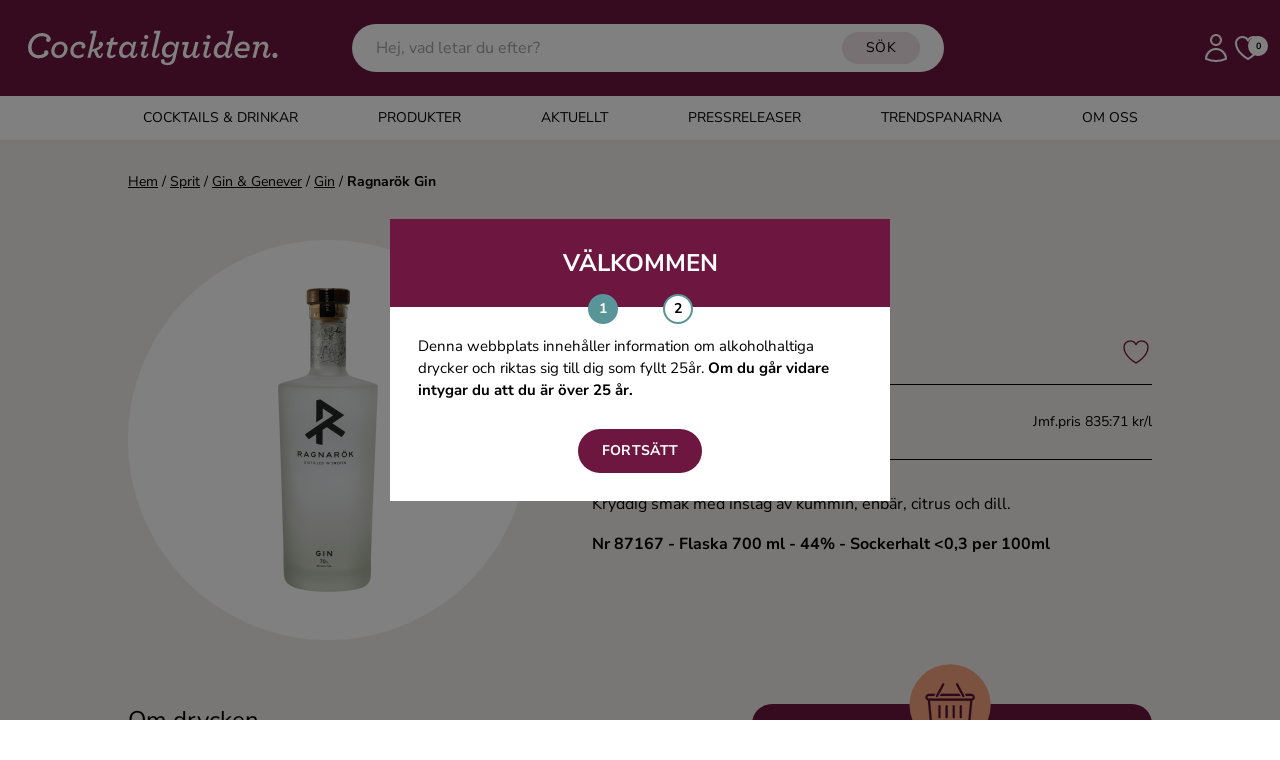

--- FILE ---
content_type: text/html; charset=UTF-8
request_url: https://www.cocktailguiden.com/sprit/gin-genever/gin/ragnarok-gin-8716701
body_size: 46682
content:
 <!doctype html>
<html lang="en">
<head>
    <meta charset="UTF-8">
    <meta name="viewport" content="width=device-width, initial-scale=1.0"/>
        <link rel="canonical" href="https://www.cocktailguiden.com/sprit/gin-genever/gin/ragnarok-gin-8716701"/>
    <meta property="og:locale" content="sv_SE"/>
    <meta property="og:title" content="Ragnarök Gin, 700 cl, 583 kr - Cocktailguiden"/>
    <meta property="og:description" content=""/>
    <meta property="og:url" content="https://www.cocktailguiden.com/sprit/gin-genever/gin/ragnarok-gin-8716701"/>
    <meta property="og:site_name" content="Cocktailguiden.com"/>
    <meta property="og:type" content="article"/>
    <meta property="og:type" content="product"/>
        <meta property="article:section" content="Gin"/>
        <meta property="article:publisher" content="https://www.facebook.com/cocktailguiden.se/"/>
    <meta property="og:image" content="https://barrique.pqcloud.se/storage/products-images/17096/1008020_400-horizontal.jpg"/>
    <meta property="og:image:secure_url" content="https://barrique.pqcloud.se/storage/products-images/17096/1008020_400-horizontal.jpg"/>
    <meta property="og:image:width" content="1200"/>
    <meta property="og:image:height" content="630"/>
    <meta name="twitter:card" content="summary"/>
    <meta name="twitter:description" content=""/>
    <meta name="twitter:title" content="Ragnarök Gin, 700 cl, 583 kr - Cocktailguiden"/>
    <meta name="twitter:site" content="@Cocktailguiden"/>
    <meta name="twitter:image" content="https://barrique.pqcloud.se/storage/products-images/17096/1008020_400-horizontal.jpg"/>
    <meta name="twitter:creator" content="@Cocktailguiden"/>
    <script type='application/ld+json'>{"@context":"http:\/\/schema.org","@type":"WebSite","@id":"#website","url":"https:\/\/www.cocktailguiden.com","name":"Cocktailguiden.com","potentialAction":{"@type":"SearchAction","target":"https:\/\/www.cocktailguiden.com\/?sok={search_term_string}","query-input":"required name=search_term_string"}}</script>
    <script type='application/ld+json'>{"@context":"http:\/\/schema.org","@type":"Organization","url":"https:\/\/www.cocktailguiden.com\/sprit\/gin-genever\/gin\/ragnarok-gin-8716701","sameAs":["https:\/\/www.facebook.com\/cocktailguiden.se\/","https:\/\/www.instagram.com\/cocktailguiden\/"],"@id":"#organization","name":"Cocktailguiden.com","logo":"https:\/\/www.cocktailguiden.com\/img\/logotype\/cocktailguiden-icon-cerise-256x256.png"}</script>

    <meta name="description" content="">
    <title>Ragnarök Gin, 700 cl, 583 kr - Cocktailguiden</title>
    <meta name="csrf-token" content="bPme3nZ0UCsYWhgoFX93qEXo0nULFTPnYGETP3LH">
    <link rel="preconnect" href="https://fonts.bunny.net">
    <link
        href="https://fonts.bunny.net/css?family=italiana:400|nunito-sans:200,200i,300,300i,400,400i,500,500i,600,600i,700,700i,800,800i,900,900i&display=swap"
        rel="stylesheet"/>
    <link rel="icon" type="image/png" href="https://www.cocktailguiden.com/img/logotype/favicon-48x48.png">
    <link rel="preload" as="style" href="https://www.cocktailguiden.com/build/assets/app-BUQvmjV1.css" /><link rel="modulepreload" href="https://www.cocktailguiden.com/build/assets/app-BZNeJgur.js" /><link rel="stylesheet" href="https://www.cocktailguiden.com/build/assets/app-BUQvmjV1.css" data-navigate-track="reload" /><script type="module" src="https://www.cocktailguiden.com/build/assets/app-BZNeJgur.js" data-navigate-track="reload"></script>            <!-- Google Tag Manager -->
            <script>(function (w, d, s, l, i) {
                w[l] = w[l] || [];
                w[l].push({
                    'gtm.start':
                        new Date().getTime(), event: 'gtm.js'
                });
                var f = d.getElementsByTagName(s)[0],
                    j = d.createElement(s), dl = l != 'dataLayer' ? '&l=' + l : '';
                j.async = true;
                j.src =
                    'https://www.googletagmanager.com/gtm.js?id=' + i + dl;
                f.parentNode.insertBefore(j, f);
            })(window, document, 'script', 'dataLayer', 'GTM-53F99KN');</script>
        <!-- End Google Tag Manager -->
    <!-- Livewire Styles --><style >[wire\:loading][wire\:loading], [wire\:loading\.delay][wire\:loading\.delay], [wire\:loading\.inline-block][wire\:loading\.inline-block], [wire\:loading\.inline][wire\:loading\.inline], [wire\:loading\.block][wire\:loading\.block], [wire\:loading\.flex][wire\:loading\.flex], [wire\:loading\.table][wire\:loading\.table], [wire\:loading\.grid][wire\:loading\.grid], [wire\:loading\.inline-flex][wire\:loading\.inline-flex] {display: none;}[wire\:loading\.delay\.none][wire\:loading\.delay\.none], [wire\:loading\.delay\.shortest][wire\:loading\.delay\.shortest], [wire\:loading\.delay\.shorter][wire\:loading\.delay\.shorter], [wire\:loading\.delay\.short][wire\:loading\.delay\.short], [wire\:loading\.delay\.default][wire\:loading\.delay\.default], [wire\:loading\.delay\.long][wire\:loading\.delay\.long], [wire\:loading\.delay\.longer][wire\:loading\.delay\.longer], [wire\:loading\.delay\.longest][wire\:loading\.delay\.longest] {display: none;}[wire\:offline][wire\:offline] {display: none;}[wire\:dirty]:not(textarea):not(input):not(select) {display: none;}:root {--livewire-progress-bar-color: #2299dd;}[x-cloak] {display: none !important;}[wire\:cloak] {display: none !important;}</style>
    <style>
        @media screen and (max-width: 640px) {
            .feedback-container-wrapper {
                position: fixed;
                top: 30%;
                left: 0;
                right: 0;
                display: flex;
                justify-content: center;
                z-index: 9999;
            }
            #feedback-box {
                position: relative;
            }
        }

        @media screen and (max-height: 670px) {
            #feedback-container {
                top: 50% !important;
            }

            .feedback-container-wrapper {
                top: 15px !important;
            }
            #feedback-box {
                top: 15px !important;
            }

        }

        @media screen and (max-height: 443px) {
            #feedback-box {
                display: flex;
            }

            #min-width-description {
                display: block;
                margin-top: 10px;
            }

            #max-width-description {
                display: none;
            }

            #max-width-button {
                display: none;
            }

            #min-width-button {
                display: block;
                margin-top: 10px;
                margin-right: 20px;
            }
        }
    </style>
    <script>
        window.dataLayer = window.dataLayer || [];
        window.pendingEvents = window.pendingEvents || [];
        window._cgCookiesReady = false;

        // Poll until Cookies library loads
        function waitForCookies(cb) {
            if (window.Cookies) {
                window._cgCookiesReady = true;
                cb();
            } else {
                setTimeout(() => waitForCookies(cb), 20); // retry until loaded
            }
        }

        function pushEvent(event) {
            // If Cookies isn't loaded yet, wait until it is
            if (!window._cgCookiesReady) {
                return waitForCookies(() => pushEvent(event));
            }

            // Now Cookies is definitely available
            const consent = Cookies.get('cocktailguiden-cookie-consent-analyze');

            if (consent === 'yes') {
                dataLayer.push(event);
            } else {
                window.pendingEvents.push(event);
            }
        }
    </script>
</head>
<body class="font-body">
    <!-- Google Tag Manager (noscript) -->
    <noscript>
        <iframe src="https://www.googletagmanager.com/ns.html?id=GTM-53F99KN"
                height="0" width="0" style="display:none;visibility:hidden"></iframe>
    </noscript>
    <!-- End Google Tag Manager (noscript) -->
<div
    x-data="{ headerSidebarMenuOpen: false, mobileSearchOpen: false, subMenuOpen: false,
              handleOpenMenu() { this.mobileSearchOpen = !this.mobileSearchOpen;  setTimeout(() => $refs.mobileSearch.focus(), 0);}
     }"
    class="relative sticky top-0 z-100 shadow-sm">
        <div class="bg-purple relative">
        <header class="max-w-screen-xl w-full mx-auto index px-4 py-2 sm:py-4 flex items-center">
            <div class="md:hidden flex justify-start pr-4"
                 x-on:click="headerSidebarMenuOpen = true"
            >
                <svg class="w-10 h-10 cursor-pointer text-white xl:hidden" xmlns="http://www.w3.org/2000/svg" fill="none" viewBox="0 0 24 24" stroke-width="1.5" stroke="currentColor">
    <path stroke-linecap="round" stroke-linejoin="round" d="M3.75 6.75h16.5M3.75 12h16.5m-16.5 5.25H12" />
</svg>
            </div>
            <div
                class="
                flex justify-center w-full
                lg:flex-none lg:justify-start lg:max-w-xs
                mx-2
            "
            >
                <a href="https://www.cocktailguiden.com" title="Till startsidan">
                    <svg class="h-12 xl:h-16 max-w-full" alt="Cocktailguiden" viewBox="0 0 246 61" fill="none" xmlns="http://www.w3.org/2000/svg">
    <path
        d="M3.87137 30.0809C3.87137 22.6235 9.84674 16.2554 17.1687 16.2554C22.3024 16.2554 25.5005 19.3556 25.5005 22.037C25.5005 23.5452 24.4064 24.8021 23.144 24.8021C21.9658 24.8021 21.04 23.8804 21.04 22.7911C21.04 22.1208 21.4608 21.4504 21.9658 21.1153C21.545 20.1936 19.7776 19.1881 17.0845 19.1881C11.6141 19.1881 7.23777 24.2993 7.23777 29.8295C7.23777 34.4381 9.9309 37.287 14.2231 37.287C16.7479 37.287 19.0202 36.1977 21.1242 34.1867L23.0599 36.1139C20.4509 38.9628 17.4211 40.2197 13.9706 40.2197C8.41601 40.2197 3.87137 36.5328 3.87137 30.0809Z"
        fill="white"/>
    <path
        d="M12.7923 37.5384C15.233 38.7115 18.5994 36.1977 19.3568 35.6112C19.1044 35.1084 19.0202 34.3543 19.2727 33.7678C19.7776 32.7623 20.9559 32.3433 22.05 32.8461C23.2282 33.4326 23.649 34.9409 22.9757 36.3653C21.7975 38.7953 15.5696 41.0576 10.8567 39.8845"
        fill="white"/>
    <path
        d="M26.0055 33.4328C26.0055 28.8242 29.6243 24.3833 34.674 24.3833C39.0503 24.3833 41.4909 27.4836 41.4909 31.1704C41.4909 35.7789 37.872 40.136 32.9066 40.136C28.5303 40.136 26.0055 37.0358 26.0055 33.4328ZM38.377 31.0866C38.377 28.4891 36.6938 26.9808 34.5056 26.9808C31.56 26.9808 29.1194 29.8297 29.1194 33.349C29.1194 36.0303 30.8026 37.5385 32.9908 37.5385C36.0205 37.5385 38.377 34.6896 38.377 31.0866Z"
        fill="white"/>
    <path
        d="M44.1841 33.4328C44.1841 28.5729 48.2237 24.3833 53.0209 24.3833C56.3873 24.3833 58.5754 26.3943 58.5754 28.6567C58.5754 29.9973 57.7338 31.0866 56.4714 31.0866C55.5457 31.0866 54.7041 30.3325 54.7041 29.2432C54.7041 28.8242 54.9565 28.2377 55.3773 27.9025C54.8724 27.316 54.0308 27.0646 52.9367 27.0646C50.1594 27.0646 47.2138 29.4108 47.2138 33.2652C47.2138 35.9465 48.9812 37.6223 51.5901 37.6223C53.3575 37.6223 55.1249 36.952 56.7239 35.6951L56.6398 38.544C55.1249 39.6333 53.3575 40.2198 51.3377 40.2198C47.3821 40.136 44.1841 37.6223 44.1841 33.4328Z"
        fill="white"/>
    <path
        d="M60.427 39.8845L65.8132 16.7582H62.9518L63.6251 14.1606H69.4321L65.2241 32.0082C69.4321 30.4999 71.5361 29.1593 72.2094 28.1538C71.6203 27.8186 71.2836 27.1483 71.2836 26.5617C71.2836 25.4725 72.2094 24.5508 73.3035 24.5508C74.3975 24.5508 75.4075 25.4725 75.4075 26.8131C75.4075 29.0755 73.1351 31.1703 69.4321 32.9299L70.947 36.3653C71.2836 37.1194 71.4519 37.5384 71.7044 37.7898C71.9569 38.0411 72.1252 38.1249 72.3777 38.1249C72.8827 38.1249 73.3876 37.5384 73.9767 35.276L75.4075 35.695C74.5659 39.3818 73.2193 40.1359 71.6203 40.1359C70.947 40.1359 70.2737 39.9683 69.6004 39.4656C69.0955 39.0466 68.6747 38.3763 68.2539 37.5384L66.5707 33.6002C65.9815 33.8516 65.3083 34.0192 64.7191 34.2705L63.3726 39.8845H60.427Z"
        fill="white"/>
    <path
        d="M84.4968 27.3159L82.5611 35.1084C82.3928 35.6112 82.3086 36.1139 82.3086 36.4491C82.3086 37.287 82.8136 37.7898 83.4868 37.7898C84.3284 37.7898 85.0017 37.4546 86.5166 36.4491L87.6107 37.9573C85.5908 39.717 83.9918 40.2197 82.4769 40.2197C80.6254 40.2197 79.1105 39.1304 79.1105 37.0356C79.1105 36.5329 79.1947 35.9464 79.363 35.1922L81.2987 27.3996H78.5214L79.1105 24.8021H81.8878L82.7294 21.3667L86.0958 20.1936L84.9176 24.8021H89.5464L88.8731 27.3996H84.4968V27.3159Z"
        fill="white"/>
    <path
        d="M90.6404 34.1031C90.6404 28.908 94.2593 24.3833 98.6357 24.3833C100.908 24.3833 102.675 26.0591 103.18 27.9863L104.19 24.6347H107.052L104.359 35.4437C104.19 36.1141 104.106 36.6168 104.106 36.952C104.106 37.6223 104.443 38.0413 105.032 38.0413C105.621 38.0413 106.294 37.5385 107.052 35.6113L108.398 36.1141C107.472 39.1306 105.873 40.136 104.19 40.136C102.423 40.136 101.245 38.8792 101.245 37.0358V36.8682C99.8981 38.6278 98.1307 40.136 95.7742 40.136C92.7444 40.136 90.6404 37.7899 90.6404 34.1031ZM102.507 30.8352C102.507 28.5729 101.413 27.0646 99.0565 27.0646C96.1108 27.0646 93.8385 30.2487 93.8385 33.6841C93.8385 35.8627 94.9326 37.4547 97.0366 37.4547C100.151 37.4547 102.507 34.1031 102.507 30.8352Z"
        fill="white"/>
    <path
        d="M111.596 37.0357C111.596 36.6168 111.68 35.9465 111.849 35.3599L113.953 27.2322H111.091L111.765 24.6346H117.74L114.879 35.3599C114.71 35.9465 114.626 36.533 114.626 36.8682C114.626 37.5385 114.963 37.9574 115.552 37.9574C116.225 37.9574 116.898 37.4547 117.656 35.5275L119.002 36.0302C118.077 39.0467 116.562 40.0522 114.71 40.0522C112.775 40.0522 111.596 38.8791 111.596 37.0357ZM114.542 20.0261C114.542 18.9368 115.468 18.0151 116.562 18.0151C117.656 18.0151 118.582 18.9368 118.582 20.0261C118.582 21.1154 117.656 22.0371 116.562 22.0371C115.468 22.1209 114.542 21.1992 114.542 20.0261Z"
        fill="white"/>
    <path
        d="M121.864 37.0356C121.864 36.6167 121.948 36.0301 122.116 35.4436L126.493 16.7582H123.631L124.304 14.1606H130.196L125.23 35.4436C125.062 36.0301 124.978 36.6167 124.978 36.9519C124.978 37.706 125.314 38.0411 125.904 38.0411C126.577 38.0411 127.25 37.5384 128.008 35.6112L129.354 36.1139C128.428 39.1304 126.913 40.1359 125.146 40.1359C122.958 40.0521 121.864 38.879 121.864 37.0356Z"
        fill="white"/>
    <path
        d="M131.458 45.1635C130.785 44.4932 130.532 43.9067 130.532 43.1525C130.532 41.8957 131.374 41.0578 132.468 41.0578C133.562 41.0578 134.32 41.8957 134.32 42.9849C134.32 43.3201 134.235 43.6553 134.067 43.9067C134.488 44.158 135.414 44.4932 136.592 44.4932C138.023 44.4932 139.033 44.0742 139.958 43.2363C140.8 42.4822 141.305 41.2253 141.641 39.5495L142.315 36.7006C140.968 38.544 139.201 39.7171 137.097 39.7171C133.646 39.7171 131.542 37.2871 131.542 33.6003C131.542 28.6567 134.993 24.3833 139.622 24.3833C142.231 24.3833 143.83 26.1429 144.335 27.8187L145.26 24.5509H148.122L144.503 40.2198C144.082 42.2308 143.409 43.7391 142.315 44.9121C140.968 46.2528 139.201 46.8393 136.76 46.8393C134.656 46.9231 132.384 46.0014 131.458 45.1635ZM143.745 30.7514C143.745 28.4891 142.231 27.1484 140.042 27.1484C137.097 27.1484 134.825 29.9973 134.825 33.4328C134.825 35.6951 136.339 37.1196 138.443 37.1196C141.473 37.0358 143.745 34.0193 143.745 30.7514Z"
        fill="white"/>
    <path
        d="M157.295 24.6345L154.939 33.8516C154.855 34.3543 154.686 34.857 154.686 35.3598C154.686 36.7005 155.528 37.5384 156.79 37.5384C158.81 37.5384 160.493 35.9463 161.251 32.9299L163.271 24.7183H166.385L163.691 35.4436C163.523 36.1139 163.439 36.6167 163.439 36.9518C163.439 37.6222 163.776 38.0411 164.365 38.0411C164.954 38.0411 165.627 37.5384 166.385 35.6112L167.731 36.1139C166.805 39.1304 165.206 40.1359 163.523 40.1359C161.756 40.1359 160.578 38.879 160.578 37.0356V36.7005C159.315 38.7952 157.464 40.2197 155.444 40.2197C153.256 40.2197 151.488 38.7114 151.488 36.1977C151.488 35.4436 151.657 34.5219 151.825 33.684L153.424 27.3996H150.562L151.236 24.8021H157.295V24.6345Z"
        fill="white"/>
    <path
        d="M171.013 37.0357C171.013 36.6168 171.098 35.9465 171.266 35.3599L173.37 27.2322H170.508L171.182 24.6346H177.157L174.296 35.3599C174.127 35.9465 174.043 36.533 174.043 36.8682C174.043 37.5385 174.38 37.9574 174.969 37.9574C175.642 37.9574 176.315 37.4547 177.073 35.5275L178.419 36.0302C177.494 39.0467 175.979 40.0522 174.127 40.0522C172.107 40.0522 171.013 38.8791 171.013 37.0357ZM173.959 20.0261C173.959 18.9368 174.885 18.0151 175.979 18.0151C177.073 18.0151 177.999 18.9368 177.999 20.0261C177.999 21.1154 177.073 22.0371 175.979 22.0371C174.885 22.1209 173.959 21.1992 173.959 20.0261Z"
        fill="white"/>
    <path
        d="M188.939 24.3832C191.212 24.3832 192.979 26.059 193.568 27.9025L196.177 16.6744H193.316L193.989 14.0769H199.88L194.831 35.4437C194.662 36.114 194.578 36.6167 194.578 36.9519C194.578 37.6222 194.831 38.0412 195.42 38.0412C196.009 38.0412 196.682 37.5384 197.44 35.6112L198.786 36.114C197.86 39.1305 196.261 40.136 194.578 40.136C192.727 40.136 191.633 38.8791 191.633 37.0357V36.8681C190.37 38.7115 188.519 40.136 186.246 40.136C183.217 40.136 180.944 37.706 180.944 34.103C180.944 28.8242 184.563 24.3832 188.939 24.3832ZM192.895 30.8351C192.895 28.5728 191.633 27.0645 189.36 27.0645C186.415 27.0645 184.142 30.2486 184.142 33.684C184.142 35.8626 185.321 37.4547 187.425 37.4547C190.454 37.4547 192.895 34.2706 192.895 30.8351Z"
        fill="white"/>
    <path
        d="M203.667 33.2652V33.7679C203.667 36.0303 205.519 37.5385 208.296 37.5385C209.895 37.5385 211.41 37.2034 213.346 36.1979L212.757 39.0468C211.158 39.8009 209.895 40.136 207.707 40.136C204.088 40.136 200.722 37.8737 200.722 33.6841C200.722 28.5729 204.509 24.3833 209.054 24.3833C212.757 24.3833 215.197 26.4781 215.197 30.0811C215.197 31.0028 215.029 32.0921 214.608 33.2652H203.667ZM204.088 31.0028H211.999C212.168 30.5838 212.252 30.1649 212.252 29.6621C212.252 28.0701 211.158 26.897 208.97 26.897C206.781 26.897 204.93 28.6567 204.088 31.0028Z"
        fill="white"/>
    <path
        d="M227.906 37.0358C227.906 36.533 227.99 35.8627 228.158 35.2762L229.505 30.6676C229.673 30.0811 229.757 29.5784 229.757 29.1594C229.757 27.8187 228.831 26.9808 227.485 26.9808C225.633 26.9808 223.866 28.5729 223.024 31.5893L221.004 39.8009H217.891L221.089 27.2322H218.227L218.9 24.6347H224.371L223.529 28.1539C224.708 26.0591 226.727 24.3833 228.831 24.3833C231.188 24.3833 232.955 25.9753 232.955 28.6567C232.955 29.4108 232.787 30.2487 232.534 31.0866L231.188 35.5275C231.104 35.9465 230.935 36.4492 230.935 36.7844C230.935 37.4547 231.272 37.8737 231.861 37.8737C232.45 37.8737 233.124 37.3709 233.881 35.4437L235.228 35.9465C234.386 38.7116 232.955 39.9685 231.104 39.9685C229 40.0523 227.906 38.7954 227.906 37.0358Z"
        fill="white"/>
    <path
        d="M236.827 37.6221C236.827 36.2815 237.921 35.1084 239.267 35.1084C240.614 35.1084 241.708 36.1977 241.708 37.6221C241.708 39.0466 240.614 40.1359 239.267 40.1359C237.921 40.1359 236.827 38.9628 236.827 37.6221Z"
        fill="white"/>
</svg>
                </a>
            </div>
            <div class="flex-auto justify-center hidden lg:block">
                <div class="m-auto">
                                        <div wire:snapshot="{&quot;data&quot;:{&quot;keyword&quot;:&quot;&quot;,&quot;hints&quot;:[[],{&quot;s&quot;:&quot;arr&quot;}],&quot;hideHints&quot;:false},&quot;memo&quot;:{&quot;id&quot;:&quot;X4qzA43k3X0Z08q38aO7&quot;,&quot;name&quot;:&quot;front.search.hints-input&quot;,&quot;path&quot;:&quot;sprit\/gin-genever\/gin\/ragnarok-gin-8716701&quot;,&quot;method&quot;:&quot;GET&quot;,&quot;children&quot;:[],&quot;scripts&quot;:[],&quot;assets&quot;:[],&quot;errors&quot;:[],&quot;locale&quot;:&quot;sv&quot;},&quot;checksum&quot;:&quot;9346440e1dd8d69bbc14eaca7f7e919a807e4c54c568a5ae087f87aaaeff6159&quot;}" wire:effects="{&quot;listeners&quot;:[&quot;outsideClick&quot;]}" wire:id="X4qzA43k3X0Z08q38aO7" class="relative" id="main-search-box" wire:clickaway="hideHints">
    <form method="get" id="hintsForm" action="https://www.cocktailguiden.com/sok" class="relative">
        <input class="rounded-full py-3 pr-[110px] px-6 w-full outline-none" type="text" name="search"
               placeholder="Hej, vad letar du efter?" wire:model.live="keyword" wire:click="showHints"
               required="required"
        />

        <button type="submit" class="secondary-button absolute right-6 py-1.5 top-2 text-sm text-black">SÖK</button>
        <!--[if BLOCK]><![endif]--><!--[if ENDBLOCK]><![endif]-->
    </form>
</div>

                                    </div>
            </div>
            <div class="flex justify-end lg:max-w-xs lg:w-full gap-x-1 xl:gap-x-3">
                <svg id="search-button" @click="handleOpenMenu" class="h-8 xl:h-8 text-white cursor-pointer lg:hidden"  xmlns="http://www.w3.org/2000/svg" fill="none" viewBox="0 0 24 24" stroke-width="1.5" stroke="currentColor">
    <path stroke-linecap="round" stroke-linejoin="round" d="M21 21l-5.197-5.197m0 0A7.5 7.5 0 105.196 5.196a7.5 7.5 0 0010.607 10.607z" />
</svg>
                <a href="https://www.cocktailguiden.com/login" class="hidden md:inline-block" title="Logga in">
                    <svg class="h-8 xl:h-8 text-white" alt="Logga in" xmlns="http://www.w3.org/2000/svg" fill="none" viewBox="0 0 24 24" stroke-width="1.5" stroke="currentColor">
    <path stroke-linecap="round" stroke-linejoin="round" d="M15.75 6a3.75 3.75 0 11-7.5 0 3.75 3.75 0 017.5 0zM4.501 20.118a7.5 7.5 0 0114.998 0A17.933 17.933 0 0112 21.75c-2.676 0-5.216-.584-7.499-1.632z" />
</svg>
                </a>
                <a href="https://www.cocktailguiden.com/mina-favoriter" title="Till mina favoriter" class="relative">
                    <svg class="h-8 xl:h-8 text-white" header="true" alt="Mina favoriter" xmlns="http://www.w3.org/2000/svg" fill="none" viewBox="0 0 24 24" stroke-width="1.5" stroke="currentColor">
        <path stroke-linecap="round" stroke-linejoin="round" d="M21 8.25c0-2.485-2.099-4.5-4.688-4.5-1.935 0-3.597 1.126-4.312 2.733-.715-1.607-2.377-2.733-4.313-2.733C5.1 3.75 3 5.765 3 8.25c0 7.22 9 12 9 12s9-4.78 9-12z" />
    </svg>
                                        <div
                        id="favorites-count"
                        class="absolute top-[4px] right-[-4px] w-5 h-5 rounded-full inline-flex items-center justify-center bg-white font-bold text-black text-[9px]"
                    >0</div>
                </a>
            </div>
        </header>
    </div>

    <div class="lg:hidden absolute top-full w-full z-100" x-show="mobileSearchOpen" x-transition>
                    <div wire:snapshot="{&quot;data&quot;:{&quot;keyword&quot;:&quot;&quot;,&quot;hints&quot;:[[],{&quot;s&quot;:&quot;arr&quot;}],&quot;hideHints&quot;:false},&quot;memo&quot;:{&quot;id&quot;:&quot;kbKkASaGRvH1J5OfmCDJ&quot;,&quot;name&quot;:&quot;front.search.mobile-search-hints&quot;,&quot;path&quot;:&quot;sprit\/gin-genever\/gin\/ragnarok-gin-8716701&quot;,&quot;method&quot;:&quot;GET&quot;,&quot;children&quot;:[],&quot;scripts&quot;:[],&quot;assets&quot;:[],&quot;errors&quot;:[],&quot;locale&quot;:&quot;sv&quot;},&quot;checksum&quot;:&quot;10539a22387336ed6bd84b625aaf0f33d695f355cdc68bb604f4b240d6eb7477&quot;}" wire:effects="{&quot;listeners&quot;:[&quot;outsideClick&quot;]}" wire:id="kbKkASaGRvH1J5OfmCDJ" class="relative" id="main-search-mobile-box" wire:clickaway="hideHints">
    <form method="get" id="mobileSearchForm" action="https://www.cocktailguiden.com/sok" class="bg-white flex relative">
        <button type="submit" class="px-8 pr-4">
            <svg @click="handleOpenMenu" class="h-8 text-black cursor-pointer"  xmlns="http://www.w3.org/2000/svg" fill="none" viewBox="0 0 24 24" stroke-width="1.5" stroke="currentColor">
    <path stroke-linecap="round" stroke-linejoin="round" d="M21 21l-5.197-5.197m0 0A7.5 7.5 0 105.196 5.196a7.5 7.5 0 0010.607 10.607z" />
</svg>
        </button>
        <input class="py-8 w-full outline-none" x-ref="mobileSearch"
               type="text" name="search"
               placeholder="Hej, vad letar du efter?" wire:model.live="keyword" wire:click="showHints"
               required="required"
        />

        <button type="button" class="px-8 pl-4">
            <svg
    @click="mobileSearchOpen=!mobileSearchOpen" class="h-8 text-black cursor-pointer"
    xmlns="http://www.w3.org/2000/svg" fill="none" viewBox="0 0 24 24" stroke-width="1.5" stroke="currentColor">
    <path stroke-linecap="round" stroke-linejoin="round" d="M6 18L18 6M6 6l12 12" />
</svg>
        </button>
        <!--[if BLOCK]><![endif]--><!--[if ENDBLOCK]><![endif]-->
    </form>
</div>
            </div>

    <div class="hidden md:block bg-white">
        <nav class="flex justify-center header-menu uppercase">
                            <div class="flex hover:bg-drinks hover:text-white ">
                    <a
                        class="flex-grow py-3 px-3 lg:px-10 text-sm "
                        id="1"
                                                    href="#"
                            @click="$event.preventDefault(), subMenuOpen = 1, headerSidebarMenuOpen = true"
                                                                                                 title="Cocktails &amp; Drinkar"                     >
                        Cocktails &amp; Drinkar
                    </a>
                </div>
                            <div class="flex hover:bg-products hover:text-black ">
                    <a
                        class="flex-grow py-3 px-3 lg:px-10 text-sm "
                        id="6"
                                                    href="https://www.cocktailguiden.com/alla-produkter"
                                                                                                 title="Produkter"                     >
                        Produkter
                    </a>
                </div>
                            <div class="flex hover:bg-news hover:text-white ">
                    <a
                        class="flex-grow py-3 px-3 lg:px-10 text-sm "
                        id="7"
                                                    href="https://www.cocktailguiden.com/aktuellt"
                                                                                                 title="Nyheter"                     >
                        Aktuellt
                    </a>
                </div>
                            <div class="flex hover:bg-press ">
                    <a
                        class="flex-grow py-3 px-3 lg:px-10 text-sm "
                        id="28"
                                                    href="https://www.cocktailguiden.com/pressreleaser"
                                                                                                 title="Pressreleaser"                     >
                        Pressreleaser
                    </a>
                </div>
                            <div class="flex hover:bg-trends ">
                    <a
                        class="flex-grow py-3 px-3 lg:px-10 text-sm "
                        id="27"
                                                    href="https://www.cocktailguiden.com/trendspanare"
                                                                                                 title="Trendspanarna"                     >
                        Trendspanarna
                    </a>
                </div>
                            <div class="flex hover:bg-about hover:text-white ">
                    <a
                        class="flex-grow py-3 px-3 lg:px-10 text-sm "
                        id="8"
                                                    href="https://www.cocktailguiden.com/om-oss"
                                                                                                 title="Om oss"                     >
                        Om oss
                    </a>
                </div>
                            <div class="flex hidden ">
                    <a
                        class="flex-grow py-3 px-3 lg:px-10 text-sm "
                        id="9"
                                                    href="https://www.cocktailguiden.com"
                                                                                                 title="Hem"                     >
                        Hem
                    </a>
                </div>
                    </nav>
    </div>
    <div
        x-cloak
        x-show="headerSidebarMenuOpen"
        x-on:click="headerSidebarMenuOpen = false; setTimeout(() => subMenuOpen = false, 400)"
        class="backdrop-brightness-50  inset-0 fixed z-50"
></div>
<div
    x-cloak
    :class="headerSidebarMenuOpen ? 'left-0' : 'left-[-400px]'"
    class="headerSidebarMenu fixed top-0 bottom-0 bg-white w-full z-100 overflow-auto custom-scroll transition-all duration-300 overflow-x-hidden"
>

    <div class="bg-purple py-6 px-8 text-white flex">

        <div class="font-bold flex-grow self-center">Meny</div>









        <svg
    x-on:click="headerSidebarMenuOpen = false; setTimeout(() => subMenuOpen = false, 400)" class="w-8 h-8"
    xmlns="http://www.w3.org/2000/svg" fill="none" viewBox="0 0 24 24" stroke-width="1.5" stroke="currentColor">
    <path stroke-linecap="round" stroke-linejoin="round" d="M6 18L18 6M6 6l12 12" />
</svg>


    </div>


                                <div class="flex items-stretch border-b-1 uppercase  ">
                    <a
                        id="1"
                        class="flex-grow
                            py-4 px-8 cursor-pointer text-sm
                            
                        "
                                                    href="#"
                            @click="$event.preventDefault(), subMenuOpen = subMenuOpen === 1 ? null : 1"
                                                                                                 title="Cocktails &amp; Drinkar"                     >
                        Cocktails &amp; Drinkar
                    </a>
                                            <div class="py-4 px-8 flex-initial self-center cursor-pointer relative -top-[2px]" @click="subMenuOpen = subMenuOpen === 1 ? null : 1">
                            <svg class="-rotate-90"
     width="15" height="8" viewBox="0 0 15 8"
     fill="none" xmlns="http://www.w3.org/2000/svg">
    <path
        d="M1.00004 0.999999L6.21516 6.2699C6.83106 6.89227 7.83889 6.89227 8.45479 6.2699L13.6699 1"
        stroke="black" stroke-miterlimit="10" stroke-linecap="round"
        stroke-linejoin="round"/>
</svg>
                        </div>
                                    </div>
                                    <div class="top-[80px] z-50 absolute min-h-[calc(100%-80px)] w-full bg-white transition-all duration-300" x-cloak :class="subMenuOpen === 1 ? 'left-0' : 'left-[400px]'">
                        <div class="flex items-stretch font-bold">

                            <svg
    class="h-6 w-6  cursor-pointer my-6 ml-4" @click="subMenuOpen = subMenuOpen === 1 ? null : 1"
    xmlns="http://www.w3.org/2000/svg" fill="none" viewBox="0 0 24 24" stroke-width="1.5" stroke="currentColor">
    <path stroke-linecap="round" stroke-linejoin="round" d="M10.5 19.5L3 12m0 0l7.5-7.5M3 12h18" />
</svg>
                            <a
                                id="1"
                                class="flex-grow
                                flex items-center
                                leading-[normal]
                                py-6 pl-4 pr-8 uppercase text-sm
                                
                            "
                                href="https://www.cocktailguiden.com/alla-drinkar"
                                                                                                 title="Cocktails &amp; Drinkar"                             >
                                Cocktails &amp; Drinkar
                            </a>
                        </div>
                                                    <div class="flex items-stretch border-b-1">
                                <a
                                    class="flex-grow py-4 pl-14 pr-8"
                                    href="https://www.cocktailguiden.com/alla-drinkar"
                                                                                                             title="Alla cocktails &amp; drinkar"                                 >
                                    Alla cocktails &amp; drinkar
                                </a>
                            </div>
                                                    <div class="flex items-stretch border-b-1">
                                <a
                                    class="flex-grow py-4 pl-14 pr-8"
                                    href="https://www.cocktailguiden.com/alkoholfritt"
                                                                                                             title="Alkoholfria drinkar och produkter"                                 >
                                    Alkoholfritt
                                </a>
                            </div>
                                                    <div class="flex items-stretch border-b-1">
                                <a
                                    class="flex-grow py-4 pl-14 pr-8"
                                    href="https://www.cocktailguiden.com/champagne"
                                                                                                             title="Champagne"                                 >
                                    Champagne
                                </a>
                            </div>
                                                    <div class="flex items-stretch border-b-1">
                                <a
                                    class="flex-grow py-4 pl-14 pr-8"
                                    href="https://www.cocktailguiden.com/cocktails"
                                                                                                             title="Alla våra cocktails"                                 >
                                    Cocktails
                                </a>
                            </div>
                                                    <div class="flex items-stretch border-b-1">
                                <a
                                    class="flex-grow py-4 pl-14 pr-8"
                                    href="https://www.cocktailguiden.com/sprit/gin-genever/gin"
                                                                                                             title="Gin"                                 >
                                    Gin
                                </a>
                            </div>
                                                    <div class="flex items-stretch border-b-1">
                                <a
                                    class="flex-grow py-4 pl-14 pr-8"
                                    href="https://www.cocktailguiden.com/kaffe"
                                                                                                             title="Kaffe"                                 >
                                    Kaffe
                                </a>
                            </div>
                                                    <div class="flex items-stretch border-b-1">
                                <a
                                    class="flex-grow py-4 pl-14 pr-8"
                                    href="https://www.cocktailguiden.com/konjak"
                                                                                                             title="Konjak"                                 >
                                    Konjak
                                </a>
                            </div>
                                                    <div class="flex items-stretch border-b-1">
                                <a
                                    class="flex-grow py-4 pl-14 pr-8"
                                    href="https://www.cocktailguiden.com/sprit/likor"
                                                                                                             title="Likör"                                 >
                                    Likör
                                </a>
                            </div>
                                                    <div class="flex items-stretch border-b-1">
                                <a
                                    class="flex-grow py-4 pl-14 pr-8"
                                    href="https://www.cocktailguiden.com/rom"
                                                                                                             title="Rom"                                 >
                                    Rom
                                </a>
                            </div>
                                                    <div class="flex items-stretch border-b-1">
                                <a
                                    class="flex-grow py-4 pl-14 pr-8"
                                    href="https://www.cocktailguiden.com/shots"
                                                                                                             title="Shots"                                 >
                                    Shots
                                </a>
                            </div>
                                                    <div class="flex items-stretch border-b-1">
                                <a
                                    class="flex-grow py-4 pl-14 pr-8"
                                    href="https://www.cocktailguiden.com/sprit/tequila-mezcal/tequila"
                                                                                                             title="Tequila"                                 >
                                    Tequila
                                </a>
                            </div>
                                                    <div class="flex items-stretch border-b-1">
                                <a
                                    class="flex-grow py-4 pl-14 pr-8"
                                    href="https://www.cocktailguiden.com/sprit/vodka-okryddat-brannvin/vodka"
                                                                                                             title="Vodka"                                 >
                                    Vodka
                                </a>
                            </div>
                                                    <div class="flex items-stretch border-b-1">
                                <a
                                    class="flex-grow py-4 pl-14 pr-8"
                                    href="https://www.cocktailguiden.com/sprit/whisky"
                                                                                                             title="Whisky"                                 >
                                    Whisky
                                </a>
                            </div>
                                                    <div class="flex items-stretch border-b-1">
                                <a
                                    class="flex-grow py-4 pl-14 pr-8"
                                    href="https://www.cocktailguiden.com/ingredienser"
                                                                                                             title="INGREDIENSER I VÅRA COCKTAILS &amp; DRINKAR"                                 >
                                    Ingredienser
                                </a>
                            </div>
                                                <div class="flex py-6 px-8 justify-center align-center -ml-6 cursor-pointer hidden" @click="subMenuOpen = null">
                            <div class="flex-initial self-center cursor-pointer pl-2 rotate-180">
                                <svg class="-rotate-90" @click="subMenuOpen = subMenuOpen === 1 ? null : 1"
     width="15" height="8" viewBox="0 0 15 8"
     fill="none" xmlns="http://www.w3.org/2000/svg">
    <path
        d="M1.00004 0.999999L6.21516 6.2699C6.83106 6.89227 7.83889 6.89227 8.45479 6.2699L13.6699 1"
        stroke="black" stroke-miterlimit="10" stroke-linecap="round"
        stroke-linejoin="round"/>
</svg>
                            </div>
                            TILLBAKA
                        </div>

                    </div>
                                            <div class="flex items-stretch border-b-1 uppercase  ">
                    <a
                        id="6"
                        class="flex-grow
                            py-4 px-8 cursor-pointer text-sm
                            
                        "
                                                    href="https://www.cocktailguiden.com/alla-produkter"
                                                                                                 title="Produkter"                     >
                        Produkter
                    </a>
                                    </div>
                                            <div class="flex items-stretch border-b-1 uppercase  ">
                    <a
                        id="7"
                        class="flex-grow
                            py-4 px-8 cursor-pointer text-sm
                            
                        "
                                                    href="https://www.cocktailguiden.com/aktuellt"
                                                                                                 title="Nyheter"                     >
                        Aktuellt
                    </a>
                                    </div>
                                            <div class="flex items-stretch border-b-1 uppercase  ">
                    <a
                        id="28"
                        class="flex-grow
                            py-4 px-8 cursor-pointer text-sm
                            
                        "
                                                    href="https://www.cocktailguiden.com/pressreleaser"
                                                                                                 title="Pressreleaser"                     >
                        Pressreleaser
                    </a>
                                    </div>
                                            <div class="flex items-stretch border-b-1 uppercase  ">
                    <a
                        id="27"
                        class="flex-grow
                            py-4 px-8 cursor-pointer text-sm
                            
                        "
                                                    href="https://www.cocktailguiden.com/trendspanare"
                                                                                                 title="Trendspanarna"                     >
                        Trendspanarna
                    </a>
                                    </div>
                                            <div class="flex items-stretch border-b-1 uppercase  ">
                    <a
                        id="8"
                        class="flex-grow
                            py-4 px-8 cursor-pointer text-sm
                            
                        "
                                                    href="https://www.cocktailguiden.com/om-oss"
                                                                                                 title="Om oss"                     >
                        Om oss
                    </a>
                                    </div>
                                            <div class="flex items-stretch border-b-1 uppercase  ">
                    <a
                        id="9"
                        class="flex-grow
                            py-4 px-8 cursor-pointer text-sm
                            
                        "
                                                    href="https://www.cocktailguiden.com"
                                                                                                 title="Hem"                     >
                        Hem
                    </a>
                                    </div>
                            
    </div>


</div>
<div x-data="{ hideAdCookie: Cookies.get('cocktailguiden-takeover-ad'), onBoardingCompleteCookie: Cookies.get('cocktailguiden-age-and-privacy-onboarding') }">
        <div x-data="OnboardingPrivacy()" x-cloak x-show="open"
     class="fixed top-0 left-0 right-0 bottom-0 z-100 backdrop-brightness-50">
    <div
        class="w-full md:max-w-[500px] bg-white absolute bottom-0 left-0 md:top-1/2 md:left-1/2 md:bottom-auto md:-translate-y-2/4 md:-translate-x-2/4">
        <div class="relative p-7 bg-purple">
            <div class="text-center font-bold uppercase text-2xl text-white">
                <span x-show="step === 1">Välkommen</span>
                <span x-show="step === 2">COOKIES OCH PERSONUPPGIFTER</span>
            </div>
            <div class="w-[150px] absolute -bottom-[17px] left-1/2 -translate-x-2/4">
                <ul class="progressbar">
                    <li @click="step = 1"
                        class="active-onboarding-tab cursor-pointer w-1/2 float-left text-sm font-bold relative text-center text-black after:content-['1'] after:w-[30px] after:h-[30px]
                                after:border-2 after:border-solid after:border-drinks after:bg-white after:m-auto after:rounded-full after:flex after:justify-center after:items-center"></li>
                    <li @click="step = 2" :class="step === 2 && 'active-onboarding-tab'"
                        class="cursor-pointer w-1/2 float-left text-sm font-bold relative text-center text-black after:content-['2'] after:w-[30px] after:h-[30px]
                                after:border-2 after:border-solid after:border-drinks after:bg-white after:m-auto after:rounded-full after:flex after:justify-center after:items-center"></li>
                </ul>
            </div>
        </div>
        <div>
            <div class="p-7 text-[15px]">
                <p x-show="step === 1">Denna webbplats innehåller information om alkoholhaltiga drycker och riktas sig
                    till dig som fyllt 25år. <span
                        class="font-bold">Om du går vidare intygar du att du är över 25 år.</span>
                </p>
                <p x-show="step === 2">
                    Cocktailguiden.com använder cookies och behandlar personuppgifter för att leverera tjänster
                    till dig,
                    vidareutveckla våra tjänster, tipsa dig om relevanta viner och ge dig relevant marknadsföring hos
                    oss eller via Facebook och Google.
                </p>
            </div>
            <div class="p-7 pt-0 flex justify-center">
                <a href="https://www.cocktailguiden.com/privacy/installningar-for-personuppgifter" x-data="{}"
                   @click="document.cookie = 'privacyRedirect=https://www.cocktailguiden.com/sprit/gin-genever/gin/ragnarok-gin-8716701; path=/'"
                   class="secondary-button mr-6" x-show="step === 2">MINA VAL</a>
                <div x-show="step === 1" @click="step = 2" class="primary-button w-auto privacy-go-to-2">Fortsätt</div>
                <div @click="() => {completeOnboarding(); onBoardingCompleteCookie = Cookies.get('cocktailguiden-age-and-privacy-onboarding')}" x-show="step === 2" class="primary-button w-auto privacy-go-to-2">
                    ACCEPTERA
                </div>
            </div>
        </div>
    </div>
</div>
</div>

<main class="relative">
    
                
    
    
    
    
    <div class="bg-sand p-4 sm:p-8" x-data="{ expandedTaste: false, expandedPairings: false }">
        <div class="container max-w-screen-lg mx-auto ">
            <div class="text-sm">
    <a href="/" class="underline">Hem</a> /
                        <a href="https://www.cocktailguiden.com/sprit"
               class="underline ">Sprit</a> /
                                <a href="https://www.cocktailguiden.com/sprit/gin-genever"
               class="underline ">Gin &amp; Genever</a> /
                                <a href="https://www.cocktailguiden.com/sprit/gin-genever/gin"
               class="underline ">Gin</a> /
                                <span class="font-bold">Ragnarök Gin </span>
            </div>
            <div class="flex mt-12 flex-col md:flex-row">
                <div
                    class="flex justify-center items-center mx-auto max-w-full
                    h-[340px] w-[340px] sm:h-[400px] sm:w-[400px]
                    [&>img]:max-h-[273px] [&>img]:max-w-[162px]
                    sm:[&>img]:max-h-[304px] sm:[&>img]:max-w-[176px]
                    [&>.default-image]:h-[70%] [&>.default-image]:relative [&>.default-image]:z-10
                    after:content-[''] after:block after:w-[340px] after:h-[340px] sm:after:w-[400px]
                    sm:after:h-[400px] after:rounded-full after:absolute after:bg-white">
                    <img loading="lazy" style="" srcset="https://barrique.pqcloud.se/storage/products-images/17096/1008020_400___media_library_original_400_1216.png 400w, https://barrique.pqcloud.se/storage/products-images/17096/1008020_400___media_library_original_334_1015.png 334w, https://barrique.pqcloud.se/storage/products-images/17096/1008020_400___media_library_original_280_851.png 280w, https://barrique.pqcloud.se/storage/products-images/17096/1008020_400___media_library_original_234_711.png 234w, https://barrique.pqcloud.se/storage/products-images/17096/1008020_400___media_library_original_195_593.png 195w, https://barrique.pqcloud.se/storage/products-images/17096/1008020_400___media_library_original_163_496.png 163w, https://barrique.pqcloud.se/storage/products-images/17096/1008020_400___media_library_original_137_416.png 137w, https://barrique.pqcloud.se/storage/products-images/17096/1008020_400___media_library_original_114_347.png 114w, [data-uri] 32w" src="https://barrique.pqcloud.se/storage/products-images/17096/1008020_400.png" alt="Ragnar&ouml;k Gin " class="mx-auto z-10 relative"/>
                </div>
                <div class="flex-1 mt-6 md:mt-0 md:ml-16">
                    <div class="flex gap-2 mb-2">
                                                                    </div>
                    <div class="text-products uppercase pb-2 font-bold">
                                                    Gin
                                            </div>
                    <h1 class="text-5xl pb-2 font-serif">
                        Ragnarök Gin 
                    </h1>

                    <div class="[&>.fi]:bg-cover flex items-center pb-4">
                        <span class="w-5 h-5 bg-no-repeat bg-cover rounded-full inline-block shadow fi fi-se"></span>
                        <span class="pl-2">
                            Sverige
                                                                                </span>
                        <div class="[&>.add-to-favourite]:static ml-auto">
                            <div class=" z-10 absolute hover:scale-95 cursor-pointer add-to-favourite"
     id="favourite-products-6252-container"
     onclick="handleFavourite({
         id:'favourite-products-6252',
         type:'products',
         modelId:'6252',
         isFavourite:''
         })">
    <svg
    class="favorites heart-icon-v3 w-10 h-10 text-purple h-7 w-7 sm:w-8 sm:h-8" id="favourite-products-6252" line-stroke="1"
    xmlns="http://www.w3.org/2000/svg" fill="none" viewBox="0 0 24 24"  stroke="currentColor"
     class="w-10 h-10 favorites heart-icon-v3 text-purple">
    <path stroke-linecap="round" stroke-linejoin="round" d="M21 8.25c0-2.485-2.099-4.5-4.688-4.5-1.935 0-3.597 1.126-4.312 2.733-.715-1.607-2.377-2.733-4.313-2.733C5.1 3.75 3 5.765 3 8.25c0 7.22 9 12 9 12s9-4.78 9-12z" />
</svg>


</div>
                        </div>
                    </div>

                    <div class="flex py-4 border-y border-black mb-8 items-center">
                        <h3 class="text-[28px]">585 kr</h3>
                                                    <div class="text-2xl text-sm ml-auto">Jmf.pris 835:71 kr/l</div>
                                            </div>

                                            <p>Kryddig smak med inslag av kummin, enbär, citrus och dill.</p>



                    
                    <div class="mt-4 font-bold">
                                                    <span>Nr 87167</span>
                                                                            <span> - Flaska 700 ml</span>
                                                                            <span> - 44%</span>
                                                                            <span> - Sockerhalt &lt;0,3 per 100ml</span>
                                            </div>
                </div>
            </div>

            <div class="flex flex-col md:flex-row mt-16 ">
                <div class="order-2 md:order-1 w-full md:pr-12">

                    <p class="text-2xl mb-4">Om drycken</p>

                    <div id="product-about-content"
                         class="product-content">
                        
                                                    <div class="pb-4"><span class="font-bold">Producent</span>
                                <br> Tevsjö Destilleri Järvsö
                            </div>
                                                                            <div class="pb-4"><span class="font-bold">Importör</span>
                                <br> Tevsjö Destilleri i Järvsö AB
                            </div>
                                            </div>
                    
                    

                </div>





                    <div class="order-1 md:order-2 w-full mb-10 md:mb-0 md:max-w-[400px] relative" x-data>
    <img src="https://www.cocktailguiden.com/img/icons/shoppingbag.svg"
         class="w-[90px] absolute -top-[45px] left-[calc(50%-45px)]" alt="shopping-icon">

    <div class="bg-purple text-white p-5 rounded-[20px] pt-[60px]">
            <div class="flex items-end mb-4">
                <h2 class="w-8/12 text-2xl">Ragnarök Gin </h2>
                <span class="w-4/12 text-right">585 kr</span>
            </div>

                <button id="bestallSubmit" type="button"
                        class="w-full inline-flex items-center justify-center
         bg-pinkLight hover:bg-pinkLight-700 hover:text-white text-purple
         rounded-full px-12 py-3 uppercase cursor-pointer
         appearance-none border-0 outline-none focus:outline-none focus:ring-0">
                    <span>Köp på systembolaget</span>
                </button>
    </div>








</div>

<script>
    (function () {

        var btn = document.getElementById('bestallSubmit');
        if (!btn) return;

        var destination = "https:\/\/www.systembolaget.se\/produkt\/sprit\/ragnarok-gin-8716701\/";

        var eventId = (window.crypto && crypto.randomUUID)
            ? crypto.randomUUID()
            : (Date.now() + '-8716701');

        var transactionId = "1769940537-8716701";
        var currency = 'SEK';
        var value = 585;

        // GA4 ecommerce item (safe JSON)
        var items = [{"item_id":"8716701","item_name":"Ragnarök Gin ","item_brand":"Tevsjö Destilleri Järvsö","item_category":"Gin & Genever","item_variant":"Flaska","quantity":1,"price":585}];

        var fired = false;

        function go() {
            window.location.href = destination;
        }

        function fire(e) {
            if (fired) return;
            fired = true;

            if (e) e.preventDefault();

            try {
                btn.setAttribute('aria-disabled', 'true');
                btn.style.pointerEvents = 'none';
                btn.style.opacity = '0.7';
            } catch (_) {}

            // Reset ecommerce object to avoid bleed-over
            window.dataLayer.push({ ecommerce: null });

            // Push purchase event
            window.dataLayer.push({
                event: 'purchase',
                event_id: eventId,
                ecommerce: {
                    transaction_id: transactionId,
                    value: value,
                    currency: currency,
                    items: items
                }
            });

            // GA4 callback style if gtag is loaded
            if (window.gtag) {
                try {
                    window.gtag('event', 'purchase', {
                        event_id: eventId,
                        event_callback: go,
                        event_timeout: 1000
                    });
                    setTimeout(go, 1000);
                    return;
                } catch (_) {}
            }

            // Fallback
            setTimeout(go, 500);
        }

        btn.addEventListener('click', fire, {once: true});
        btn.addEventListener('keydown', function (ev) {
            if (ev.key === 'Enter' || ev.key === ' ' || ev.keyCode === 13) {
                fire(ev);
            }
        }, {once: true});
    })();
</script>









            </div>

        </div>

    </div>
            <div class="bg-sand py-8 px-4 sm:px-16 md:py-7">
            <div class="max-w-screen-lg mx-auto">
                <div class="flex text-center justify-center">
                    <div class="w-fit">
                        <div class="text-2xl text-center mb-12">Cocktailguiden rekommenderar</div>
                    </div>
                </div>
                <div class="grid gap-x-4 gap-y-6 grid-cols-auto-fit-50 md:grid-cols-auto-fit-33 lg:grid-cols-auto-fit-25 sm:gap-y-12 sm:gap-x-5">
    <div>
                            <div class="block text-center relative">
            <div class="right-0 sm:top-0 sm:right-0 z-10 absolute hover:scale-95 cursor-pointer add-to-favourite"
     id="favourite-drinks-2-container"
     onclick="handleFavourite({
         id:'favourite-drinks-2',
         type:'drinks',
         modelId:'2',
         isFavourite:''
         })">
    <svg
    class="favorites heart-icon-v3 w-10 h-10 text-purple h-7 w-7 lg:w-8 lg:h-8" id="favourite-drinks-2" line-stroke="1"
    xmlns="http://www.w3.org/2000/svg" fill="none" viewBox="0 0 24 24"  stroke="currentColor"
     class="w-10 h-10 favorites heart-icon-v3 text-purple">
    <path stroke-linecap="round" stroke-linejoin="round" d="M21 8.25c0-2.485-2.099-4.5-4.688-4.5-1.935 0-3.597 1.126-4.312 2.733-.715-1.607-2.377-2.733-4.313-2.733C5.1 3.75 3 5.765 3 8.25c0 7.22 9 12 9 12s9-4.78 9-12z" />
</svg>


</div>
        <a href="https://www.cocktailguiden.com/sprit/gin-genever/gin/sloe-down"
       title="Besök Sloe Down">

        <div class="w-40 h-40 xs:w-44 xs:h-44 sm:w-60 sm:h-60 max-w-full overflow-hidden inline-block rounded-full">
            <div class="bg-white h-full w-full">
                                    <img alt="Sloe Down" class="relative top-1/2 left-1/2 transform -translate-x-1/2 -translate-y-1/2"  loading="lazy" srcset="https://www.cocktailguiden.com/storage/drinks/3711/Sloe-Down___media_library_original_500_650.jpg 500w, https://www.cocktailguiden.com/storage/drinks/3711/Sloe-Down___media_library_original_418_543.jpg 418w, https://www.cocktailguiden.com/storage/drinks/3711/Sloe-Down___media_library_original_350_455.jpg 350w, https://www.cocktailguiden.com/storage/drinks/3711/Sloe-Down___media_library_original_292_380.jpg 292w, https://www.cocktailguiden.com/storage/drinks/3711/Sloe-Down___media_library_original_244_317.jpg 244w, https://www.cocktailguiden.com/storage/drinks/3711/Sloe-Down___media_library_original_204_265.jpg 204w, https://www.cocktailguiden.com/storage/drinks/3711/Sloe-Down___media_library_original_171_222.jpg 171w, https://www.cocktailguiden.com/storage/drinks/3711/Sloe-Down___media_library_original_143_186.jpg 143w, [data-uri] 32w" onload="window.requestAnimationFrame(function(){if(!(size=getBoundingClientRect().width))return;onload=null;sizes=Math.ceil(size/window.innerWidth*100)+'vw';});" src="https://www.cocktailguiden.com/storage/drinks/3711/Sloe-Down.jpg" width="500" height="650" class="mx-auto">

                            </div>
        </div>

                    <div class="flex justify-center my-4">
                                    <svg class="h-6 w-6" viewBox="0 0 39 36" fill="none" xmlns="http://www.w3.org/2000/svg">
                        <defs>
                            <linearGradient id="part-2">
                                <stop offset="0%" stop-color="#6d1742" />
                                <stop offset="36.363636363636%" stop-color="#6d1742" />
                                <stop offset="36.363636363636%" stop-color="transparent" />
                                <stop offset="100%" stop-color="transparent" />
                            </linearGradient>
                        </defs>
                        <path
                             fill="#6d1742"
                                                        d="M20.5 3.10024L24.3805 14.4877L24.6114 15.1652H25.3271H37.7481L27.7409 22.0977L27.1203 22.5276L27.3638 23.2423L31.2118 34.5344L21.0695 27.5083L20.5 27.1138L19.9305 27.5083L9.7882 34.5344L13.6362 23.2423L13.8797 22.5276L13.2591 22.0977L3.25187 15.1652H15.6729H16.3886L16.6195 14.4877L20.5 3.10024Z"
                            stroke="#6d1742" stroke-width="2"/>
                    </svg>
                                    <svg class="h-6 w-6" viewBox="0 0 39 36" fill="none" xmlns="http://www.w3.org/2000/svg">
                        <defs>
                            <linearGradient id="part-2">
                                <stop offset="0%" stop-color="#6d1742" />
                                <stop offset="36.363636363636%" stop-color="#6d1742" />
                                <stop offset="36.363636363636%" stop-color="transparent" />
                                <stop offset="100%" stop-color="transparent" />
                            </linearGradient>
                        </defs>
                        <path
                             fill="#6d1742"
                                                        d="M20.5 3.10024L24.3805 14.4877L24.6114 15.1652H25.3271H37.7481L27.7409 22.0977L27.1203 22.5276L27.3638 23.2423L31.2118 34.5344L21.0695 27.5083L20.5 27.1138L19.9305 27.5083L9.7882 34.5344L13.6362 23.2423L13.8797 22.5276L13.2591 22.0977L3.25187 15.1652H15.6729H16.3886L16.6195 14.4877L20.5 3.10024Z"
                            stroke="#6d1742" stroke-width="2"/>
                    </svg>
                                    <svg class="h-6 w-6" viewBox="0 0 39 36" fill="none" xmlns="http://www.w3.org/2000/svg">
                        <defs>
                            <linearGradient id="part-2">
                                <stop offset="0%" stop-color="#6d1742" />
                                <stop offset="36.363636363636%" stop-color="#6d1742" />
                                <stop offset="36.363636363636%" stop-color="transparent" />
                                <stop offset="100%" stop-color="transparent" />
                            </linearGradient>
                        </defs>
                        <path
                             fill="#6d1742"
                                                        d="M20.5 3.10024L24.3805 14.4877L24.6114 15.1652H25.3271H37.7481L27.7409 22.0977L27.1203 22.5276L27.3638 23.2423L31.2118 34.5344L21.0695 27.5083L20.5 27.1138L19.9305 27.5083L9.7882 34.5344L13.6362 23.2423L13.8797 22.5276L13.2591 22.0977L3.25187 15.1652H15.6729H16.3886L16.6195 14.4877L20.5 3.10024Z"
                            stroke="#6d1742" stroke-width="2"/>
                    </svg>
                                    <svg class="h-6 w-6" viewBox="0 0 39 36" fill="none" xmlns="http://www.w3.org/2000/svg">
                        <defs>
                            <linearGradient id="part-2">
                                <stop offset="0%" stop-color="#6d1742" />
                                <stop offset="36.363636363636%" stop-color="#6d1742" />
                                <stop offset="36.363636363636%" stop-color="transparent" />
                                <stop offset="100%" stop-color="transparent" />
                            </linearGradient>
                        </defs>
                        <path
                             fill="url(#part-2)"
                                                        d="M20.5 3.10024L24.3805 14.4877L24.6114 15.1652H25.3271H37.7481L27.7409 22.0977L27.1203 22.5276L27.3638 23.2423L31.2118 34.5344L21.0695 27.5083L20.5 27.1138L19.9305 27.5083L9.7882 34.5344L13.6362 23.2423L13.8797 22.5276L13.2591 22.0977L3.25187 15.1652H15.6729H16.3886L16.6195 14.4877L20.5 3.10024Z"
                            stroke="#6d1742" stroke-width="2"/>
                    </svg>
                                    <svg class="h-6 w-6" viewBox="0 0 39 36" fill="none" xmlns="http://www.w3.org/2000/svg">
                        <defs>
                            <linearGradient id="part-2">
                                <stop offset="0%" stop-color="#6d1742" />
                                <stop offset="36.363636363636%" stop-color="#6d1742" />
                                <stop offset="36.363636363636%" stop-color="transparent" />
                                <stop offset="100%" stop-color="transparent" />
                            </linearGradient>
                        </defs>
                        <path
                                                        d="M20.5 3.10024L24.3805 14.4877L24.6114 15.1652H25.3271H37.7481L27.7409 22.0977L27.1203 22.5276L27.3638 23.2423L31.2118 34.5344L21.0695 27.5083L20.5 27.1138L19.9305 27.5083L9.7882 34.5344L13.6362 23.2423L13.8797 22.5276L13.2591 22.0977L3.25187 15.1652H15.6729H16.3886L16.6195 14.4877L20.5 3.10024Z"
                            stroke="#6d1742" stroke-width="2"/>
                    </svg>
                            </div>
        
        <a href="https://www.cocktailguiden.com/sprit/gin-genever/gin/sloe-down" class="font-bold block mt-2"
           title="Läs mer om Sloe Down">Sloe Down</a>
                    <div>Gin</div>
        
                    </a>
</div>
                        </div>
                                            <div>
                            <div class="block text-center relative">
            <div class="right-0 sm:top-0 sm:right-0 z-10 absolute hover:scale-95 cursor-pointer add-to-favourite"
     id="favourite-drinks-15-container"
     onclick="handleFavourite({
         id:'favourite-drinks-15',
         type:'drinks',
         modelId:'15',
         isFavourite:''
         })">
    <svg
    class="favorites heart-icon-v3 w-10 h-10 text-purple h-7 w-7 lg:w-8 lg:h-8" id="favourite-drinks-15" line-stroke="1"
    xmlns="http://www.w3.org/2000/svg" fill="none" viewBox="0 0 24 24"  stroke="currentColor"
     class="w-10 h-10 favorites heart-icon-v3 text-purple">
    <path stroke-linecap="round" stroke-linejoin="round" d="M21 8.25c0-2.485-2.099-4.5-4.688-4.5-1.935 0-3.597 1.126-4.312 2.733-.715-1.607-2.377-2.733-4.313-2.733C5.1 3.75 3 5.765 3 8.25c0 7.22 9 12 9 12s9-4.78 9-12z" />
</svg>


</div>
        <a href="https://www.cocktailguiden.com/sprit/gin-genever/gin/clover-club"
       title="Besök Clover Club">

        <div class="w-40 h-40 xs:w-44 xs:h-44 sm:w-60 sm:h-60 max-w-full overflow-hidden inline-block rounded-full">
            <div class="bg-white h-full w-full">
                                    <img alt="Clover Club" class="relative top-1/2 left-1/2 transform -translate-x-1/2 -translate-y-1/2"  loading="lazy" srcset="https://www.cocktailguiden.com/storage/drinks/4233/CG-%28500-%C3%97-650-px%29-%2885%29___media_library_original_500_650.jpg 500w, https://www.cocktailguiden.com/storage/drinks/4233/CG-%28500-%C3%97-650-px%29-%2885%29___media_library_original_418_543.jpg 418w, https://www.cocktailguiden.com/storage/drinks/4233/CG-%28500-%C3%97-650-px%29-%2885%29___media_library_original_349_454.jpg 349w, https://www.cocktailguiden.com/storage/drinks/4233/CG-%28500-%C3%97-650-px%29-%2885%29___media_library_original_292_380.jpg 292w, https://www.cocktailguiden.com/storage/drinks/4233/CG-%28500-%C3%97-650-px%29-%2885%29___media_library_original_244_317.jpg 244w, https://www.cocktailguiden.com/storage/drinks/4233/CG-%28500-%C3%97-650-px%29-%2885%29___media_library_original_204_265.jpg 204w, https://www.cocktailguiden.com/storage/drinks/4233/CG-%28500-%C3%97-650-px%29-%2885%29___media_library_original_171_222.jpg 171w, https://www.cocktailguiden.com/storage/drinks/4233/CG-%28500-%C3%97-650-px%29-%2885%29___media_library_original_143_186.jpg 143w, [data-uri] 32w" onload="window.requestAnimationFrame(function(){if(!(size=getBoundingClientRect().width))return;onload=null;sizes=Math.ceil(size/window.innerWidth*100)+'vw';});" src="https://www.cocktailguiden.com/storage/drinks/4233/CG-(500-×-650-px)-(85).jpg" width="500" height="650" class="mx-auto">

                            </div>
        </div>

                    <div class="flex justify-center my-4">
                                    <svg class="h-6 w-6" viewBox="0 0 39 36" fill="none" xmlns="http://www.w3.org/2000/svg">
                        <defs>
                            <linearGradient id="part-15">
                                <stop offset="0%" stop-color="#6d1742" />
                                <stop offset="60%" stop-color="#6d1742" />
                                <stop offset="60%" stop-color="transparent" />
                                <stop offset="100%" stop-color="transparent" />
                            </linearGradient>
                        </defs>
                        <path
                             fill="#6d1742"
                                                        d="M20.5 3.10024L24.3805 14.4877L24.6114 15.1652H25.3271H37.7481L27.7409 22.0977L27.1203 22.5276L27.3638 23.2423L31.2118 34.5344L21.0695 27.5083L20.5 27.1138L19.9305 27.5083L9.7882 34.5344L13.6362 23.2423L13.8797 22.5276L13.2591 22.0977L3.25187 15.1652H15.6729H16.3886L16.6195 14.4877L20.5 3.10024Z"
                            stroke="#6d1742" stroke-width="2"/>
                    </svg>
                                    <svg class="h-6 w-6" viewBox="0 0 39 36" fill="none" xmlns="http://www.w3.org/2000/svg">
                        <defs>
                            <linearGradient id="part-15">
                                <stop offset="0%" stop-color="#6d1742" />
                                <stop offset="60%" stop-color="#6d1742" />
                                <stop offset="60%" stop-color="transparent" />
                                <stop offset="100%" stop-color="transparent" />
                            </linearGradient>
                        </defs>
                        <path
                             fill="#6d1742"
                                                        d="M20.5 3.10024L24.3805 14.4877L24.6114 15.1652H25.3271H37.7481L27.7409 22.0977L27.1203 22.5276L27.3638 23.2423L31.2118 34.5344L21.0695 27.5083L20.5 27.1138L19.9305 27.5083L9.7882 34.5344L13.6362 23.2423L13.8797 22.5276L13.2591 22.0977L3.25187 15.1652H15.6729H16.3886L16.6195 14.4877L20.5 3.10024Z"
                            stroke="#6d1742" stroke-width="2"/>
                    </svg>
                                    <svg class="h-6 w-6" viewBox="0 0 39 36" fill="none" xmlns="http://www.w3.org/2000/svg">
                        <defs>
                            <linearGradient id="part-15">
                                <stop offset="0%" stop-color="#6d1742" />
                                <stop offset="60%" stop-color="#6d1742" />
                                <stop offset="60%" stop-color="transparent" />
                                <stop offset="100%" stop-color="transparent" />
                            </linearGradient>
                        </defs>
                        <path
                             fill="#6d1742"
                                                        d="M20.5 3.10024L24.3805 14.4877L24.6114 15.1652H25.3271H37.7481L27.7409 22.0977L27.1203 22.5276L27.3638 23.2423L31.2118 34.5344L21.0695 27.5083L20.5 27.1138L19.9305 27.5083L9.7882 34.5344L13.6362 23.2423L13.8797 22.5276L13.2591 22.0977L3.25187 15.1652H15.6729H16.3886L16.6195 14.4877L20.5 3.10024Z"
                            stroke="#6d1742" stroke-width="2"/>
                    </svg>
                                    <svg class="h-6 w-6" viewBox="0 0 39 36" fill="none" xmlns="http://www.w3.org/2000/svg">
                        <defs>
                            <linearGradient id="part-15">
                                <stop offset="0%" stop-color="#6d1742" />
                                <stop offset="60%" stop-color="#6d1742" />
                                <stop offset="60%" stop-color="transparent" />
                                <stop offset="100%" stop-color="transparent" />
                            </linearGradient>
                        </defs>
                        <path
                             fill="#6d1742"
                                                        d="M20.5 3.10024L24.3805 14.4877L24.6114 15.1652H25.3271H37.7481L27.7409 22.0977L27.1203 22.5276L27.3638 23.2423L31.2118 34.5344L21.0695 27.5083L20.5 27.1138L19.9305 27.5083L9.7882 34.5344L13.6362 23.2423L13.8797 22.5276L13.2591 22.0977L3.25187 15.1652H15.6729H16.3886L16.6195 14.4877L20.5 3.10024Z"
                            stroke="#6d1742" stroke-width="2"/>
                    </svg>
                                    <svg class="h-6 w-6" viewBox="0 0 39 36" fill="none" xmlns="http://www.w3.org/2000/svg">
                        <defs>
                            <linearGradient id="part-15">
                                <stop offset="0%" stop-color="#6d1742" />
                                <stop offset="60%" stop-color="#6d1742" />
                                <stop offset="60%" stop-color="transparent" />
                                <stop offset="100%" stop-color="transparent" />
                            </linearGradient>
                        </defs>
                        <path
                             fill="url(#part-15)"
                                                        d="M20.5 3.10024L24.3805 14.4877L24.6114 15.1652H25.3271H37.7481L27.7409 22.0977L27.1203 22.5276L27.3638 23.2423L31.2118 34.5344L21.0695 27.5083L20.5 27.1138L19.9305 27.5083L9.7882 34.5344L13.6362 23.2423L13.8797 22.5276L13.2591 22.0977L3.25187 15.1652H15.6729H16.3886L16.6195 14.4877L20.5 3.10024Z"
                            stroke="#6d1742" stroke-width="2"/>
                    </svg>
                            </div>
        
        <a href="https://www.cocktailguiden.com/sprit/gin-genever/gin/clover-club" class="font-bold block mt-2"
           title="Läs mer om Clover Club">Clover Club</a>
                    <div>Gin</div>
        
                    </a>
</div>
                        </div>
                                            <div>
                            <div class="block text-center relative">
            <div class="right-0 sm:top-0 sm:right-0 z-10 absolute hover:scale-95 cursor-pointer add-to-favourite"
     id="favourite-drinks-21-container"
     onclick="handleFavourite({
         id:'favourite-drinks-21',
         type:'drinks',
         modelId:'21',
         isFavourite:''
         })">
    <svg
    class="favorites heart-icon-v3 w-10 h-10 text-purple h-7 w-7 lg:w-8 lg:h-8" id="favourite-drinks-21" line-stroke="1"
    xmlns="http://www.w3.org/2000/svg" fill="none" viewBox="0 0 24 24"  stroke="currentColor"
     class="w-10 h-10 favorites heart-icon-v3 text-purple">
    <path stroke-linecap="round" stroke-linejoin="round" d="M21 8.25c0-2.485-2.099-4.5-4.688-4.5-1.935 0-3.597 1.126-4.312 2.733-.715-1.607-2.377-2.733-4.313-2.733C5.1 3.75 3 5.765 3 8.25c0 7.22 9 12 9 12s9-4.78 9-12z" />
</svg>


</div>
        <a href="https://www.cocktailguiden.com/sprit/gin-genever/gin/flader-gt"
       title="Besök Fläder GT">

        <div class="w-40 h-40 xs:w-44 xs:h-44 sm:w-60 sm:h-60 max-w-full overflow-hidden inline-block rounded-full">
            <div class="bg-white h-full w-full">
                                    <img alt="Fläder GT" class="relative top-1/2 left-1/2 transform -translate-x-1/2 -translate-y-1/2"  loading="lazy" srcset="https://www.cocktailguiden.com/storage/drinks/5112/CG-%28500-%C3%97-650-px%29---2024-02-14T131558.295___media_library_original_500_650.jpg 500w, https://www.cocktailguiden.com/storage/drinks/5112/CG-%28500-%C3%97-650-px%29---2024-02-14T131558.295___media_library_original_418_543.jpg 418w, https://www.cocktailguiden.com/storage/drinks/5112/CG-%28500-%C3%97-650-px%29---2024-02-14T131558.295___media_library_original_349_454.jpg 349w, https://www.cocktailguiden.com/storage/drinks/5112/CG-%28500-%C3%97-650-px%29---2024-02-14T131558.295___media_library_original_292_380.jpg 292w, https://www.cocktailguiden.com/storage/drinks/5112/CG-%28500-%C3%97-650-px%29---2024-02-14T131558.295___media_library_original_244_317.jpg 244w, https://www.cocktailguiden.com/storage/drinks/5112/CG-%28500-%C3%97-650-px%29---2024-02-14T131558.295___media_library_original_204_265.jpg 204w, https://www.cocktailguiden.com/storage/drinks/5112/CG-%28500-%C3%97-650-px%29---2024-02-14T131558.295___media_library_original_171_222.jpg 171w, https://www.cocktailguiden.com/storage/drinks/5112/CG-%28500-%C3%97-650-px%29---2024-02-14T131558.295___media_library_original_143_186.jpg 143w, https://www.cocktailguiden.com/storage/drinks/5112/CG-%28500-%C3%97-650-px%29---2024-02-14T131558.295___media_library_original_120_156.jpg 120w, [data-uri] 32w" onload="window.requestAnimationFrame(function(){if(!(size=getBoundingClientRect().width))return;onload=null;sizes=Math.ceil(size/window.innerWidth*100)+'vw';});" src="https://www.cocktailguiden.com/storage/drinks/5112/CG-(500-×-650-px)---2024-02-14T131558.295.jpg" width="500" height="650" class="mx-auto">

                            </div>
        </div>

                    <div class="flex justify-center my-4">
                                    <svg class="h-6 w-6" viewBox="0 0 39 36" fill="none" xmlns="http://www.w3.org/2000/svg">
                        <defs>
                            <linearGradient id="part-21">
                                <stop offset="0%" stop-color="#6d1742" />
                                <stop offset="66.666666666667%" stop-color="#6d1742" />
                                <stop offset="66.666666666667%" stop-color="transparent" />
                                <stop offset="100%" stop-color="transparent" />
                            </linearGradient>
                        </defs>
                        <path
                             fill="#6d1742"
                                                        d="M20.5 3.10024L24.3805 14.4877L24.6114 15.1652H25.3271H37.7481L27.7409 22.0977L27.1203 22.5276L27.3638 23.2423L31.2118 34.5344L21.0695 27.5083L20.5 27.1138L19.9305 27.5083L9.7882 34.5344L13.6362 23.2423L13.8797 22.5276L13.2591 22.0977L3.25187 15.1652H15.6729H16.3886L16.6195 14.4877L20.5 3.10024Z"
                            stroke="#6d1742" stroke-width="2"/>
                    </svg>
                                    <svg class="h-6 w-6" viewBox="0 0 39 36" fill="none" xmlns="http://www.w3.org/2000/svg">
                        <defs>
                            <linearGradient id="part-21">
                                <stop offset="0%" stop-color="#6d1742" />
                                <stop offset="66.666666666667%" stop-color="#6d1742" />
                                <stop offset="66.666666666667%" stop-color="transparent" />
                                <stop offset="100%" stop-color="transparent" />
                            </linearGradient>
                        </defs>
                        <path
                             fill="#6d1742"
                                                        d="M20.5 3.10024L24.3805 14.4877L24.6114 15.1652H25.3271H37.7481L27.7409 22.0977L27.1203 22.5276L27.3638 23.2423L31.2118 34.5344L21.0695 27.5083L20.5 27.1138L19.9305 27.5083L9.7882 34.5344L13.6362 23.2423L13.8797 22.5276L13.2591 22.0977L3.25187 15.1652H15.6729H16.3886L16.6195 14.4877L20.5 3.10024Z"
                            stroke="#6d1742" stroke-width="2"/>
                    </svg>
                                    <svg class="h-6 w-6" viewBox="0 0 39 36" fill="none" xmlns="http://www.w3.org/2000/svg">
                        <defs>
                            <linearGradient id="part-21">
                                <stop offset="0%" stop-color="#6d1742" />
                                <stop offset="66.666666666667%" stop-color="#6d1742" />
                                <stop offset="66.666666666667%" stop-color="transparent" />
                                <stop offset="100%" stop-color="transparent" />
                            </linearGradient>
                        </defs>
                        <path
                             fill="#6d1742"
                                                        d="M20.5 3.10024L24.3805 14.4877L24.6114 15.1652H25.3271H37.7481L27.7409 22.0977L27.1203 22.5276L27.3638 23.2423L31.2118 34.5344L21.0695 27.5083L20.5 27.1138L19.9305 27.5083L9.7882 34.5344L13.6362 23.2423L13.8797 22.5276L13.2591 22.0977L3.25187 15.1652H15.6729H16.3886L16.6195 14.4877L20.5 3.10024Z"
                            stroke="#6d1742" stroke-width="2"/>
                    </svg>
                                    <svg class="h-6 w-6" viewBox="0 0 39 36" fill="none" xmlns="http://www.w3.org/2000/svg">
                        <defs>
                            <linearGradient id="part-21">
                                <stop offset="0%" stop-color="#6d1742" />
                                <stop offset="66.666666666667%" stop-color="#6d1742" />
                                <stop offset="66.666666666667%" stop-color="transparent" />
                                <stop offset="100%" stop-color="transparent" />
                            </linearGradient>
                        </defs>
                        <path
                             fill="#6d1742"
                                                        d="M20.5 3.10024L24.3805 14.4877L24.6114 15.1652H25.3271H37.7481L27.7409 22.0977L27.1203 22.5276L27.3638 23.2423L31.2118 34.5344L21.0695 27.5083L20.5 27.1138L19.9305 27.5083L9.7882 34.5344L13.6362 23.2423L13.8797 22.5276L13.2591 22.0977L3.25187 15.1652H15.6729H16.3886L16.6195 14.4877L20.5 3.10024Z"
                            stroke="#6d1742" stroke-width="2"/>
                    </svg>
                                    <svg class="h-6 w-6" viewBox="0 0 39 36" fill="none" xmlns="http://www.w3.org/2000/svg">
                        <defs>
                            <linearGradient id="part-21">
                                <stop offset="0%" stop-color="#6d1742" />
                                <stop offset="66.666666666667%" stop-color="#6d1742" />
                                <stop offset="66.666666666667%" stop-color="transparent" />
                                <stop offset="100%" stop-color="transparent" />
                            </linearGradient>
                        </defs>
                        <path
                             fill="url(#part-21)"
                                                        d="M20.5 3.10024L24.3805 14.4877L24.6114 15.1652H25.3271H37.7481L27.7409 22.0977L27.1203 22.5276L27.3638 23.2423L31.2118 34.5344L21.0695 27.5083L20.5 27.1138L19.9305 27.5083L9.7882 34.5344L13.6362 23.2423L13.8797 22.5276L13.2591 22.0977L3.25187 15.1652H15.6729H16.3886L16.6195 14.4877L20.5 3.10024Z"
                            stroke="#6d1742" stroke-width="2"/>
                    </svg>
                            </div>
        
        <a href="https://www.cocktailguiden.com/sprit/gin-genever/gin/flader-gt" class="font-bold block mt-2"
           title="Läs mer om Fläder GT">Fläder GT</a>
                    <div>Gin</div>
        
                    </a>
</div>
                        </div>
                                            <div>
                            <div class="block text-center relative">
            <div class="right-0 sm:top-0 sm:right-0 z-10 absolute hover:scale-95 cursor-pointer add-to-favourite"
     id="favourite-drinks-25-container"
     onclick="handleFavourite({
         id:'favourite-drinks-25',
         type:'drinks',
         modelId:'25',
         isFavourite:''
         })">
    <svg
    class="favorites heart-icon-v3 w-10 h-10 text-purple h-7 w-7 lg:w-8 lg:h-8" id="favourite-drinks-25" line-stroke="1"
    xmlns="http://www.w3.org/2000/svg" fill="none" viewBox="0 0 24 24"  stroke="currentColor"
     class="w-10 h-10 favorites heart-icon-v3 text-purple">
    <path stroke-linecap="round" stroke-linejoin="round" d="M21 8.25c0-2.485-2.099-4.5-4.688-4.5-1.935 0-3.597 1.126-4.312 2.733-.715-1.607-2.377-2.733-4.313-2.733C5.1 3.75 3 5.765 3 8.25c0 7.22 9 12 9 12s9-4.78 9-12z" />
</svg>


</div>
        <a href="https://www.cocktailguiden.com/sprit/gin-genever/gin/ginger-ale"
       title="Besök Ginger Ale">

        <div class="w-40 h-40 xs:w-44 xs:h-44 sm:w-60 sm:h-60 max-w-full overflow-hidden inline-block rounded-full">
            <div class="bg-white h-full w-full">
                                    <img alt="Ginger Ale" class="relative top-1/2 left-1/2 transform -translate-x-1/2 -translate-y-1/2"  loading="lazy" srcset="https://www.cocktailguiden.com/storage/drinks/4965/CG-%28500-%C3%97-650-px%29---2024-02-13T100740.758___media_library_original_500_650.jpg 500w, https://www.cocktailguiden.com/storage/drinks/4965/CG-%28500-%C3%97-650-px%29---2024-02-13T100740.758___media_library_original_418_543.jpg 418w, https://www.cocktailguiden.com/storage/drinks/4965/CG-%28500-%C3%97-650-px%29---2024-02-13T100740.758___media_library_original_350_455.jpg 350w, https://www.cocktailguiden.com/storage/drinks/4965/CG-%28500-%C3%97-650-px%29---2024-02-13T100740.758___media_library_original_292_380.jpg 292w, https://www.cocktailguiden.com/storage/drinks/4965/CG-%28500-%C3%97-650-px%29---2024-02-13T100740.758___media_library_original_244_317.jpg 244w, https://www.cocktailguiden.com/storage/drinks/4965/CG-%28500-%C3%97-650-px%29---2024-02-13T100740.758___media_library_original_204_265.jpg 204w, https://www.cocktailguiden.com/storage/drinks/4965/CG-%28500-%C3%97-650-px%29---2024-02-13T100740.758___media_library_original_171_222.jpg 171w, https://www.cocktailguiden.com/storage/drinks/4965/CG-%28500-%C3%97-650-px%29---2024-02-13T100740.758___media_library_original_143_186.jpg 143w, https://www.cocktailguiden.com/storage/drinks/4965/CG-%28500-%C3%97-650-px%29---2024-02-13T100740.758___media_library_original_120_156.jpg 120w, [data-uri] 32w" onload="window.requestAnimationFrame(function(){if(!(size=getBoundingClientRect().width))return;onload=null;sizes=Math.ceil(size/window.innerWidth*100)+'vw';});" src="https://www.cocktailguiden.com/storage/drinks/4965/CG-(500-×-650-px)---2024-02-13T100740.758.jpg" width="500" height="650" class="mx-auto">

                            </div>
        </div>

                    <div class="flex justify-center my-4">
                                    <svg class="h-6 w-6" viewBox="0 0 39 36" fill="none" xmlns="http://www.w3.org/2000/svg">
                        <defs>
                            <linearGradient id="part-25">
                                <stop offset="0%" stop-color="#6d1742" />
                                <stop offset="50%" stop-color="#6d1742" />
                                <stop offset="50%" stop-color="transparent" />
                                <stop offset="100%" stop-color="transparent" />
                            </linearGradient>
                        </defs>
                        <path
                             fill="#6d1742"
                                                        d="M20.5 3.10024L24.3805 14.4877L24.6114 15.1652H25.3271H37.7481L27.7409 22.0977L27.1203 22.5276L27.3638 23.2423L31.2118 34.5344L21.0695 27.5083L20.5 27.1138L19.9305 27.5083L9.7882 34.5344L13.6362 23.2423L13.8797 22.5276L13.2591 22.0977L3.25187 15.1652H15.6729H16.3886L16.6195 14.4877L20.5 3.10024Z"
                            stroke="#6d1742" stroke-width="2"/>
                    </svg>
                                    <svg class="h-6 w-6" viewBox="0 0 39 36" fill="none" xmlns="http://www.w3.org/2000/svg">
                        <defs>
                            <linearGradient id="part-25">
                                <stop offset="0%" stop-color="#6d1742" />
                                <stop offset="50%" stop-color="#6d1742" />
                                <stop offset="50%" stop-color="transparent" />
                                <stop offset="100%" stop-color="transparent" />
                            </linearGradient>
                        </defs>
                        <path
                             fill="#6d1742"
                                                        d="M20.5 3.10024L24.3805 14.4877L24.6114 15.1652H25.3271H37.7481L27.7409 22.0977L27.1203 22.5276L27.3638 23.2423L31.2118 34.5344L21.0695 27.5083L20.5 27.1138L19.9305 27.5083L9.7882 34.5344L13.6362 23.2423L13.8797 22.5276L13.2591 22.0977L3.25187 15.1652H15.6729H16.3886L16.6195 14.4877L20.5 3.10024Z"
                            stroke="#6d1742" stroke-width="2"/>
                    </svg>
                                    <svg class="h-6 w-6" viewBox="0 0 39 36" fill="none" xmlns="http://www.w3.org/2000/svg">
                        <defs>
                            <linearGradient id="part-25">
                                <stop offset="0%" stop-color="#6d1742" />
                                <stop offset="50%" stop-color="#6d1742" />
                                <stop offset="50%" stop-color="transparent" />
                                <stop offset="100%" stop-color="transparent" />
                            </linearGradient>
                        </defs>
                        <path
                             fill="#6d1742"
                                                        d="M20.5 3.10024L24.3805 14.4877L24.6114 15.1652H25.3271H37.7481L27.7409 22.0977L27.1203 22.5276L27.3638 23.2423L31.2118 34.5344L21.0695 27.5083L20.5 27.1138L19.9305 27.5083L9.7882 34.5344L13.6362 23.2423L13.8797 22.5276L13.2591 22.0977L3.25187 15.1652H15.6729H16.3886L16.6195 14.4877L20.5 3.10024Z"
                            stroke="#6d1742" stroke-width="2"/>
                    </svg>
                                    <svg class="h-6 w-6" viewBox="0 0 39 36" fill="none" xmlns="http://www.w3.org/2000/svg">
                        <defs>
                            <linearGradient id="part-25">
                                <stop offset="0%" stop-color="#6d1742" />
                                <stop offset="50%" stop-color="#6d1742" />
                                <stop offset="50%" stop-color="transparent" />
                                <stop offset="100%" stop-color="transparent" />
                            </linearGradient>
                        </defs>
                        <path
                             fill="#6d1742"
                                                        d="M20.5 3.10024L24.3805 14.4877L24.6114 15.1652H25.3271H37.7481L27.7409 22.0977L27.1203 22.5276L27.3638 23.2423L31.2118 34.5344L21.0695 27.5083L20.5 27.1138L19.9305 27.5083L9.7882 34.5344L13.6362 23.2423L13.8797 22.5276L13.2591 22.0977L3.25187 15.1652H15.6729H16.3886L16.6195 14.4877L20.5 3.10024Z"
                            stroke="#6d1742" stroke-width="2"/>
                    </svg>
                                    <svg class="h-6 w-6" viewBox="0 0 39 36" fill="none" xmlns="http://www.w3.org/2000/svg">
                        <defs>
                            <linearGradient id="part-25">
                                <stop offset="0%" stop-color="#6d1742" />
                                <stop offset="50%" stop-color="#6d1742" />
                                <stop offset="50%" stop-color="transparent" />
                                <stop offset="100%" stop-color="transparent" />
                            </linearGradient>
                        </defs>
                        <path
                             fill="url(#part-25)"
                                                        d="M20.5 3.10024L24.3805 14.4877L24.6114 15.1652H25.3271H37.7481L27.7409 22.0977L27.1203 22.5276L27.3638 23.2423L31.2118 34.5344L21.0695 27.5083L20.5 27.1138L19.9305 27.5083L9.7882 34.5344L13.6362 23.2423L13.8797 22.5276L13.2591 22.0977L3.25187 15.1652H15.6729H16.3886L16.6195 14.4877L20.5 3.10024Z"
                            stroke="#6d1742" stroke-width="2"/>
                    </svg>
                            </div>
        
        <a href="https://www.cocktailguiden.com/sprit/gin-genever/gin/ginger-ale" class="font-bold block mt-2"
           title="Läs mer om Ginger Ale">Ginger Ale</a>
                    <div>Gin</div>
        
                    </a>
</div>
                        </div>
</div>
            </div>
        </div>
                <div class="bg-sand py-4 px-4 sm:py-8">
            <div class="max-w-screen-lg w-full mx-auto">
                <h2 class="text-2xl text-center mb-2 sm:mb-6">Du kanske även gillar</h2>
                <div x-data="{productSwiper: null,productActiveSlide: 0,imagesPerSlide:4,amountOfProducts:12}"
              x-init="() => {
        productSwiper = new Swiper($refs.container, {
          pagination: {
            el: '.pagination',
            clickable: true,
            type: 'bullets',
            renderBullet: function (index, className) {
                return `<button
                aria-label='Go to slide  ${index + 1}'
                class='pagination-element product-pagination-element ${className}'
                @click='productSwiper.slideTo(${index})'
                id='product-pagination-element-${index}'
                ></button>`;
                }
            },
           loop: false,
                  slidesPerView: 1.3,
                  spaceBetween: 20,
                  slidesOffsetAfter: 0,
                  breakpoints: {
                    640: {
                      slidesPerView: 1.2,
                      spaceBetween: 20,
                    },
                    768: {
                      slidesPerView: (amountOfProducts < 2)?amountOfProducts+0.2:2.2,
                      spaceBetween: 20,
                    },
                    1024: {
                      slidesPerView: (amountOfProducts < 4)?amountOfProducts+0.2:4.2,
                      spaceBetween: 20,
                      slidesOffsetAfter: amountOfProducts >= 4 ? 120 : 0,
                    },
                  },
        });
        if(productSwiper.passedParams.breakpoints[productSwiper.currentBreakpoint]){
                imagesPerSlide = parseInt(productSwiper.passedParams.breakpoints[productSwiper.currentBreakpoint].slidesPerView)
        }else{
                imagesPerSlide = parseInt(productSwiper.passedParams.slidesPerView)
        }
        productSwiper.activeIndex = 0
        productSwiper.on('slideChangeTransitionEnd', function (e) {
            productActiveSlide = e.activeIndex
        });
        productSwiper.on('slideChange', function() {
            productActiveSlide = productSwiper.activeIndex;
            $dispatch('slide-changed', { productActiveSlide: productActiveSlide });
        });
    }"
          class="relative mx-auto flex flex-row"
>
    <div class="absolute inset-y-0 -left-10 z-10 items-center
hidden md:flex
">
    <button @click="productSwiper.slidePrev()"
            x-bind:class="productSwiper.isBeginning ? 'hidden' : ''"
            class="-ml-2 lg:-ml-4 flex justify-center items-center w-10 h-10 rounded-full shadow focus:outline-none
            bg-white text-purple
            hover:bg-purple hover:text-white
            "
            aria-label="Previous slide"
    >
        <svg viewBox="0 0 20 20" fill="currentColor" class="chevron-left w-6 h-6">
            <path fill-rule="evenodd"
                  d="M12.707 5.293a1 1 0 010 1.414L9.414 10l3.293 3.293a1 1 0 01-1.414 1.414l-4-4a1 1 0 010-1.414l4-4a1 1 0 011.414 0z"
                  clip-rule="evenodd"></path>
        </svg>
    </button>
</div>
    <div class="swiper pb-14 mx-2 relative" x-ref="container">





        <div class="swiper-wrapper py-4 sm:px-4 box-border">
            <!-- Slides -->
                                                <div class="swiper-slide [&>div]:h-[calc(100%-30px)] min-w-[238px]">
                        <div class="sm:hover:scale-95 relative py-4 relative">
    <div class=" top-6 right-2 sm:top-8 sm:right-4 z-10 absolute hover:scale-95 cursor-pointer add-to-favourite"
     id="favourite-products-3156-container"
     onclick="handleFavourite({
         id:'favourite-products-3156',
         type:'products',
         modelId:'3156',
         isFavourite:''
         })">
    <svg
    class="favorites heart-icon-v3 w-10 h-10 text-purple h-7 w-7 sm:w-8 sm:h-8" id="favourite-products-3156" line-stroke="1"
    xmlns="http://www.w3.org/2000/svg" fill="none" viewBox="0 0 24 24"  stroke="currentColor"
     class="w-10 h-10 favorites heart-icon-v3 text-purple">
    <path stroke-linecap="round" stroke-linejoin="round" d="M21 8.25c0-2.485-2.099-4.5-4.688-4.5-1.935 0-3.597 1.126-4.312 2.733-.715-1.607-2.377-2.733-4.313-2.733C5.1 3.75 3 5.765 3 8.25c0 7.22 9 12 9 12s9-4.78 9-12z" />
</svg>


</div>
            <a href="https://www.cocktailguiden.com/sprit/gin-genever/gin/tanqueray-blackcurrant-royale-5126201"
       class="cursor-pointer sm:hover:scale-95 !text-black !no-underline ">
        <div class="py-2 px-2 sm:py-4 sm:px-4 shadow-md rounded-md sm:rounded-lg bg-white h-full flex flex-col relative">
            <img loading="lazy" style="" srcset="https://barrique.pqcloud.se/storage/products-images/4818/tanqueray-blackcurrant-royale-5126201-product-image___media_library_original_178_500.png 178w, https://barrique.pqcloud.se/storage/products-images/4818/tanqueray-blackcurrant-royale-5126201-product-image___media_library_original_148_416.png 148w, https://barrique.pqcloud.se/storage/products-images/4818/tanqueray-blackcurrant-royale-5126201-product-image___media_library_original_124_348.png 124w, https://barrique.pqcloud.se/storage/products-images/4818/tanqueray-blackcurrant-royale-5126201-product-image___media_library_original_104_292.png 104w, https://barrique.pqcloud.se/storage/products-images/4818/tanqueray-blackcurrant-royale-5126201-product-image___media_library_original_87_244.png 87w, [data-uri] 32w" src="https://barrique.pqcloud.se/storage/products-images/4818/tanqueray-blackcurrant-royale-5126201-product-image.png" alt="Tanqueray Blackcurrant Royale" class="h-60 mx-auto"/>
            <div class="mt-2">
                <span class="w-5 h-5 bg-no-repeat bg-cover rounded-full inline-block shadow fi fi-gb"></span><br>
            </div>
            <div class="font-bold mt-2 mb-1 leading-5">Tanqueray Blackcurrant Royale</div>
            <div class="mt-auto">
                <div class="text-sm">
                    700 ml, 41,3%
                </div>
                <div class="font-bold text-right">
                    349 kr
                </div>
            </div>

        </div>
    </a>
</div>
                    </div>
                                    <div class="swiper-slide [&>div]:h-[calc(100%-30px)] min-w-[238px]">
                        <div class="sm:hover:scale-95 relative py-4 relative">
    <div class=" top-6 right-2 sm:top-8 sm:right-4 z-10 absolute hover:scale-95 cursor-pointer add-to-favourite"
     id="favourite-products-1750-container"
     onclick="handleFavourite({
         id:'favourite-products-1750',
         type:'products',
         modelId:'1750',
         isFavourite:''
         })">
    <svg
    class="favorites heart-icon-v3 w-10 h-10 text-purple h-7 w-7 sm:w-8 sm:h-8" id="favourite-products-1750" line-stroke="1"
    xmlns="http://www.w3.org/2000/svg" fill="none" viewBox="0 0 24 24"  stroke="currentColor"
     class="w-10 h-10 favorites heart-icon-v3 text-purple">
    <path stroke-linecap="round" stroke-linejoin="round" d="M21 8.25c0-2.485-2.099-4.5-4.688-4.5-1.935 0-3.597 1.126-4.312 2.733-.715-1.607-2.377-2.733-4.313-2.733C5.1 3.75 3 5.765 3 8.25c0 7.22 9 12 9 12s9-4.78 9-12z" />
</svg>


</div>
            <a href="https://www.cocktailguiden.com/sprit/gin-genever/gin/nolets-dry-gin-silver-5255001"
       class="cursor-pointer sm:hover:scale-95 !text-black !no-underline ">
        <div class="py-2 px-2 sm:py-4 sm:px-4 shadow-md rounded-md sm:rounded-lg bg-white h-full flex flex-col relative">
            <img src="https://www.cocktailguiden.com/img/default/products/cg-product-no-image-spirits.svg" alt="Ingen bild på produkten" loading="lazy"class="h-60 mx-auto" />
            <div class="mt-2">
                <span class="w-5 h-5 bg-no-repeat bg-cover rounded-full inline-block shadow fi fi-nl"></span><br>
            </div>
            <div class="font-bold mt-2 mb-1 leading-5">Nolet&#039;s Dry Gin Silver</div>
            <div class="mt-auto">
                <div class="text-sm">
                    700 ml, 47,6%
                </div>
                <div class="font-bold text-right">
                    843 kr
                </div>
            </div>

        </div>
    </a>
</div>
                    </div>
                                    <div class="swiper-slide [&>div]:h-[calc(100%-30px)] min-w-[238px]">
                        <div class="sm:hover:scale-95 relative py-4 relative">
    <div class=" top-6 right-2 sm:top-8 sm:right-4 z-10 absolute hover:scale-95 cursor-pointer add-to-favourite"
     id="favourite-products-12542-container"
     onclick="handleFavourite({
         id:'favourite-products-12542',
         type:'products',
         modelId:'12542',
         isFavourite:''
         })">
    <svg
    class="favorites heart-icon-v3 w-10 h-10 text-purple h-7 w-7 sm:w-8 sm:h-8" id="favourite-products-12542" line-stroke="1"
    xmlns="http://www.w3.org/2000/svg" fill="none" viewBox="0 0 24 24"  stroke="currentColor"
     class="w-10 h-10 favorites heart-icon-v3 text-purple">
    <path stroke-linecap="round" stroke-linejoin="round" d="M21 8.25c0-2.485-2.099-4.5-4.688-4.5-1.935 0-3.597 1.126-4.312 2.733-.715-1.607-2.377-2.733-4.313-2.733C5.1 3.75 3 5.765 3 8.25c0 7.22 9 12 9 12s9-4.78 9-12z" />
</svg>


</div>
            <a href="https://www.cocktailguiden.com/sprit/gin-genever/gin/no1-premium-dry-gin-elderflower-citrus-8685601"
       class="cursor-pointer sm:hover:scale-95 !text-black !no-underline ">
        <div class="py-2 px-2 sm:py-4 sm:px-4 shadow-md rounded-md sm:rounded-lg bg-white h-full flex flex-col relative">
            <img loading="lazy" style="" srcset="https://barrique.pqcloud.se/storage/products-images/6441/no1-premium-dry-gin-elderflower-citrus-8685601-product-image___media_library_original_150_500.png 150w, https://barrique.pqcloud.se/storage/products-images/6441/no1-premium-dry-gin-elderflower-citrus-8685601-product-image___media_library_original_125_417.png 125w, https://barrique.pqcloud.se/storage/products-images/6441/no1-premium-dry-gin-elderflower-citrus-8685601-product-image___media_library_original_104_347.png 104w, [data-uri] 32w" src="https://barrique.pqcloud.se/storage/products-images/6441/no1-premium-dry-gin-elderflower-citrus-8685601-product-image.png" alt="No.1 Premium Dry Gin Elderflower Citrus" class="h-60 mx-auto"/>
            <div class="mt-2">
                <span class="w-5 h-5 bg-no-repeat bg-cover rounded-full inline-block shadow fi fi-se"></span><br>
            </div>
            <div class="font-bold mt-2 mb-1 leading-5">No.1 Premium Dry Gin Elderflower Citrus</div>
            <div class="mt-auto">
                <div class="text-sm">
                    700 ml, 37,5%
                </div>
                <div class="font-bold text-right">
                    254 kr
                </div>
            </div>

        </div>
    </a>
</div>
                    </div>
                                    <div class="swiper-slide [&>div]:h-[calc(100%-30px)] min-w-[238px]">
                        <div class="sm:hover:scale-95 relative py-4 relative">
    <div class=" top-6 right-2 sm:top-8 sm:right-4 z-10 absolute hover:scale-95 cursor-pointer add-to-favourite"
     id="favourite-products-36187-container"
     onclick="handleFavourite({
         id:'favourite-products-36187',
         type:'products',
         modelId:'36187',
         isFavourite:''
         })">
    <svg
    class="favorites heart-icon-v3 w-10 h-10 text-purple h-7 w-7 sm:w-8 sm:h-8" id="favourite-products-36187" line-stroke="1"
    xmlns="http://www.w3.org/2000/svg" fill="none" viewBox="0 0 24 24"  stroke="currentColor"
     class="w-10 h-10 favorites heart-icon-v3 text-purple">
    <path stroke-linecap="round" stroke-linejoin="round" d="M21 8.25c0-2.485-2.099-4.5-4.688-4.5-1.935 0-3.597 1.126-4.312 2.733-.715-1.607-2.377-2.733-4.313-2.733C5.1 3.75 3 5.765 3 8.25c0 7.22 9 12 9 12s9-4.78 9-12z" />
</svg>


</div>
            <a href="https://www.cocktailguiden.com/sprit/gin-genever/gin/attling-double-trouble-gin-8546002"
       class="cursor-pointer sm:hover:scale-95 !text-black !no-underline ">
        <div class="py-2 px-2 sm:py-4 sm:px-4 shadow-md rounded-md sm:rounded-lg bg-white h-full flex flex-col relative">
            <img loading="lazy" style="" srcset="https://barrique.pqcloud.se/storage/products-images/27354/attling-double-trouble-gin-8546002-product-image___media_library_original_190_500.jpg 190w, https://barrique.pqcloud.se/storage/products-images/27354/attling-double-trouble-gin-8546002-product-image___media_library_original_158_416.jpg 158w, https://barrique.pqcloud.se/storage/products-images/27354/attling-double-trouble-gin-8546002-product-image___media_library_original_133_350.jpg 133w, [data-uri] 32w" src="https://barrique.pqcloud.se/storage/products-images/27354/attling-double-trouble-gin-8546002-product-image.jpg" alt="Attling Double Trouble Gin" class="h-60 mx-auto"/>
            <div class="mt-2">
                <span class="w-5 h-5 bg-no-repeat bg-cover rounded-full inline-block shadow fi fi-no"></span><br>
            </div>
            <div class="font-bold mt-2 mb-1 leading-5">Attling Double Trouble Gin</div>
            <div class="mt-auto">
                <div class="text-sm">
                    500 ml, 40%
                </div>
                <div class="font-bold text-right">
                    349 kr
                </div>
            </div>

        </div>
    </a>
</div>
                    </div>
                                    <div class="swiper-slide [&>div]:h-[calc(100%-30px)] min-w-[238px]">
                        <div class="sm:hover:scale-95 relative py-4 relative">
    <div class=" top-6 right-2 sm:top-8 sm:right-4 z-10 absolute hover:scale-95 cursor-pointer add-to-favourite"
     id="favourite-products-31278-container"
     onclick="handleFavourite({
         id:'favourite-products-31278',
         type:'products',
         modelId:'31278',
         isFavourite:''
         })">
    <svg
    class="favorites heart-icon-v3 w-10 h-10 text-purple h-7 w-7 sm:w-8 sm:h-8" id="favourite-products-31278" line-stroke="1"
    xmlns="http://www.w3.org/2000/svg" fill="none" viewBox="0 0 24 24"  stroke="currentColor"
     class="w-10 h-10 favorites heart-icon-v3 text-purple">
    <path stroke-linecap="round" stroke-linejoin="round" d="M21 8.25c0-2.485-2.099-4.5-4.688-4.5-1.935 0-3.597 1.126-4.312 2.733-.715-1.607-2.377-2.733-4.313-2.733C5.1 3.75 3 5.765 3 8.25c0 7.22 9 12 9 12s9-4.78 9-12z" />
</svg>


</div>
            <a href="https://www.cocktailguiden.com/sprit/gin-genever/gin/grastorps-bryggeri-billy-gin-3244502"
       class="cursor-pointer sm:hover:scale-95 !text-black !no-underline ">
        <div class="py-2 px-2 sm:py-4 sm:px-4 shadow-md rounded-md sm:rounded-lg bg-white h-full flex flex-col relative">
            <img loading="lazy" style="" srcset="https://barrique.pqcloud.se/storage/products-images/24004/39642867_400___media_library_original_400_790.png 400w, https://barrique.pqcloud.se/storage/products-images/24004/39642867_400___media_library_original_334_660.png 334w, https://barrique.pqcloud.se/storage/products-images/24004/39642867_400___media_library_original_280_553.png 280w, https://barrique.pqcloud.se/storage/products-images/24004/39642867_400___media_library_original_234_462.png 234w, https://barrique.pqcloud.se/storage/products-images/24004/39642867_400___media_library_original_195_385.png 195w, https://barrique.pqcloud.se/storage/products-images/24004/39642867_400___media_library_original_163_322.png 163w, https://barrique.pqcloud.se/storage/products-images/24004/39642867_400___media_library_original_137_271.png 137w, https://barrique.pqcloud.se/storage/products-images/24004/39642867_400___media_library_original_114_225.png 114w, [data-uri] 32w" src="https://barrique.pqcloud.se/storage/products-images/24004/39642867_400.png" alt="Gr&auml;storps Bryggeri Billy Gin" class="h-60 mx-auto"/>
            <div class="mt-2">
                <span class="w-5 h-5 bg-no-repeat bg-cover rounded-full inline-block shadow fi fi-se"></span><br>
            </div>
            <div class="font-bold mt-2 mb-1 leading-5">Grästorps Bryggeri Billy Gin</div>
            <div class="mt-auto">
                <div class="text-sm">
                    500 ml, 44,3%
                </div>
                <div class="font-bold text-right">
                    317 kr
                </div>
            </div>

        </div>
    </a>
</div>
                    </div>
                                    <div class="swiper-slide [&>div]:h-[calc(100%-30px)] min-w-[238px]">
                        <div class="sm:hover:scale-95 relative py-4 relative">
    <div class=" top-6 right-2 sm:top-8 sm:right-4 z-10 absolute hover:scale-95 cursor-pointer add-to-favourite"
     id="favourite-products-40753-container"
     onclick="handleFavourite({
         id:'favourite-products-40753',
         type:'products',
         modelId:'40753',
         isFavourite:''
         })">
    <svg
    class="favorites heart-icon-v3 w-10 h-10 text-purple h-7 w-7 sm:w-8 sm:h-8" id="favourite-products-40753" line-stroke="1"
    xmlns="http://www.w3.org/2000/svg" fill="none" viewBox="0 0 24 24"  stroke="currentColor"
     class="w-10 h-10 favorites heart-icon-v3 text-purple">
    <path stroke-linecap="round" stroke-linejoin="round" d="M21 8.25c0-2.485-2.099-4.5-4.688-4.5-1.935 0-3.597 1.126-4.312 2.733-.715-1.607-2.377-2.733-4.313-2.733C5.1 3.75 3 5.765 3 8.25c0 7.22 9 12 9 12s9-4.78 9-12z" />
</svg>


</div>
            <a href="https://www.cocktailguiden.com/sprit/gin-genever/gin/norlyk-classic-london-dry-gin-8457001"
       class="cursor-pointer sm:hover:scale-95 !text-black !no-underline ">
        <div class="py-2 px-2 sm:py-4 sm:px-4 shadow-md rounded-md sm:rounded-lg bg-white h-full flex flex-col relative">
            <img src="https://www.cocktailguiden.com/img/default/products/cg-product-no-image-spirits.svg" alt="Ingen bild på produkten" loading="lazy"class="h-60 mx-auto" />
            <div class="mt-2">
                <span class="w-5 h-5 bg-no-repeat bg-cover rounded-full inline-block shadow fi fi-dk"></span><br>
            </div>
            <div class="font-bold mt-2 mb-1 leading-5">Norlyk Classic London Dry Gin</div>
            <div class="mt-auto">
                <div class="text-sm">
                    700 ml, 42%
                </div>
                <div class="font-bold text-right">
                    747 kr
                </div>
            </div>

        </div>
    </a>
</div>
                    </div>
                                    <div class="swiper-slide [&>div]:h-[calc(100%-30px)] min-w-[238px]">
                        <div class="sm:hover:scale-95 relative py-4 relative">
    <div class=" top-6 right-2 sm:top-8 sm:right-4 z-10 absolute hover:scale-95 cursor-pointer add-to-favourite"
     id="favourite-products-26976-container"
     onclick="handleFavourite({
         id:'favourite-products-26976',
         type:'products',
         modelId:'26976',
         isFavourite:''
         })">
    <svg
    class="favorites heart-icon-v3 w-10 h-10 text-purple h-7 w-7 sm:w-8 sm:h-8" id="favourite-products-26976" line-stroke="1"
    xmlns="http://www.w3.org/2000/svg" fill="none" viewBox="0 0 24 24"  stroke="currentColor"
     class="w-10 h-10 favorites heart-icon-v3 text-purple">
    <path stroke-linecap="round" stroke-linejoin="round" d="M21 8.25c0-2.485-2.099-4.5-4.688-4.5-1.935 0-3.597 1.126-4.312 2.733-.715-1.607-2.377-2.733-4.313-2.733C5.1 3.75 3 5.765 3 8.25c0 7.22 9 12 9 12s9-4.78 9-12z" />
</svg>


</div>
            <a href="https://www.cocktailguiden.com/sprit/gin-genever/gin/mic-drop-sweden-classic-dry-gin-5233502"
       class="cursor-pointer sm:hover:scale-95 !text-black !no-underline ">
        <div class="py-2 px-2 sm:py-4 sm:px-4 shadow-md rounded-md sm:rounded-lg bg-white h-full flex flex-col relative">
            <img loading="lazy" style="" srcset="https://barrique.pqcloud.se/storage/products-images/11491/24607479_400___media_library_original_400_861.png 400w, https://barrique.pqcloud.se/storage/products-images/11491/24607479_400___media_library_original_334_719.png 334w, https://barrique.pqcloud.se/storage/products-images/11491/24607479_400___media_library_original_280_603.png 280w, https://barrique.pqcloud.se/storage/products-images/11491/24607479_400___media_library_original_234_504.png 234w, https://barrique.pqcloud.se/storage/products-images/11491/24607479_400___media_library_original_195_420.png 195w, https://barrique.pqcloud.se/storage/products-images/11491/24607479_400___media_library_original_163_351.png 163w, https://barrique.pqcloud.se/storage/products-images/11491/24607479_400___media_library_original_137_295.png 137w, https://barrique.pqcloud.se/storage/products-images/11491/24607479_400___media_library_original_114_245.png 114w, [data-uri] 32w" src="https://barrique.pqcloud.se/storage/products-images/11491/24607479_400.png" alt="MIC DROP Sweden Classic Dry Gin" class="h-60 mx-auto"/>
            <div class="mt-2">
                <span class="w-5 h-5 bg-no-repeat bg-cover rounded-full inline-block shadow fi fi-se"></span><br>
            </div>
            <div class="font-bold mt-2 mb-1 leading-5">MIC DROP Sweden Classic Dry Gin</div>
            <div class="mt-auto">
                <div class="text-sm">
                    500 ml, 45%
                </div>
                <div class="font-bold text-right">
                    394 kr
                </div>
            </div>

        </div>
    </a>
</div>
                    </div>
                                    <div class="swiper-slide [&>div]:h-[calc(100%-30px)] min-w-[238px]">
                        <div class="sm:hover:scale-95 relative py-4 relative">
    <div class=" top-6 right-2 sm:top-8 sm:right-4 z-10 absolute hover:scale-95 cursor-pointer add-to-favourite"
     id="favourite-products-42260-container"
     onclick="handleFavourite({
         id:'favourite-products-42260',
         type:'products',
         modelId:'42260',
         isFavourite:''
         })">
    <svg
    class="favorites heart-icon-v3 w-10 h-10 text-purple h-7 w-7 sm:w-8 sm:h-8" id="favourite-products-42260" line-stroke="1"
    xmlns="http://www.w3.org/2000/svg" fill="none" viewBox="0 0 24 24"  stroke="currentColor"
     class="w-10 h-10 favorites heart-icon-v3 text-purple">
    <path stroke-linecap="round" stroke-linejoin="round" d="M21 8.25c0-2.485-2.099-4.5-4.688-4.5-1.935 0-3.597 1.126-4.312 2.733-.715-1.607-2.377-2.733-4.313-2.733C5.1 3.75 3 5.765 3 8.25c0 7.22 9 12 9 12s9-4.78 9-12z" />
</svg>


</div>
            <a href="https://www.cocktailguiden.com/sprit/gin-genever/gin/gargantua-gin-3311602"
       class="cursor-pointer sm:hover:scale-95 !text-black !no-underline ">
        <div class="py-2 px-2 sm:py-4 sm:px-4 shadow-md rounded-md sm:rounded-lg bg-white h-full flex flex-col relative">
            <img loading="lazy" style="" srcset="https://barrique.pqcloud.se/storage/products-images/31645/51873205_400___media_library_original_400_1597.png 400w, https://barrique.pqcloud.se/storage/products-images/31645/51873205_400___media_library_original_334_1333.png 334w, https://barrique.pqcloud.se/storage/products-images/31645/51873205_400___media_library_original_280_1118.png 280w, https://barrique.pqcloud.se/storage/products-images/31645/51873205_400___media_library_original_234_934.png 234w, https://barrique.pqcloud.se/storage/products-images/31645/51873205_400___media_library_original_195_779.png 195w, https://barrique.pqcloud.se/storage/products-images/31645/51873205_400___media_library_original_163_651.png 163w, https://barrique.pqcloud.se/storage/products-images/31645/51873205_400___media_library_original_137_547.png 137w, https://barrique.pqcloud.se/storage/products-images/31645/51873205_400___media_library_original_114_455.png 114w, https://barrique.pqcloud.se/storage/products-images/31645/51873205_400___media_library_original_96_383.png 96w, [data-uri] 32w" src="https://barrique.pqcloud.se/storage/products-images/31645/51873205_400.png" alt="Gargantua Gin" class="h-60 mx-auto"/>
            <div class="mt-2">
                <span class="w-5 h-5 bg-no-repeat bg-cover rounded-full inline-block shadow fi fi-dk"></span><br>
            </div>
            <div class="font-bold mt-2 mb-1 leading-5">Gargantua Gin</div>
            <div class="mt-auto">
                <div class="text-sm">
                    500 ml, 44%
                </div>
                <div class="font-bold text-right">
                    399 kr
                </div>
            </div>

        </div>
    </a>
</div>
                    </div>
                                    <div class="swiper-slide [&>div]:h-[calc(100%-30px)] min-w-[238px]">
                        <div class="sm:hover:scale-95 relative py-4 relative">
    <div class=" top-6 right-2 sm:top-8 sm:right-4 z-10 absolute hover:scale-95 cursor-pointer add-to-favourite"
     id="favourite-products-34722-container"
     onclick="handleFavourite({
         id:'favourite-products-34722',
         type:'products',
         modelId:'34722',
         isFavourite:''
         })">
    <svg
    class="favorites heart-icon-v3 w-10 h-10 text-purple h-7 w-7 sm:w-8 sm:h-8" id="favourite-products-34722" line-stroke="1"
    xmlns="http://www.w3.org/2000/svg" fill="none" viewBox="0 0 24 24"  stroke="currentColor"
     class="w-10 h-10 favorites heart-icon-v3 text-purple">
    <path stroke-linecap="round" stroke-linejoin="round" d="M21 8.25c0-2.485-2.099-4.5-4.688-4.5-1.935 0-3.597 1.126-4.312 2.733-.715-1.607-2.377-2.733-4.313-2.733C5.1 3.75 3 5.765 3 8.25c0 7.22 9 12 9 12s9-4.78 9-12z" />
</svg>


</div>
            <a href="https://www.cocktailguiden.com/sprit/gin-genever/gin/brazilian-pineapple-gin-drumshanbo-8534601"
       class="cursor-pointer sm:hover:scale-95 !text-black !no-underline ">
        <div class="py-2 px-2 sm:py-4 sm:px-4 shadow-md rounded-md sm:rounded-lg bg-white h-full flex flex-col relative">
            <img src="https://www.cocktailguiden.com/img/default/products/cg-product-no-image-spirits.svg" alt="Ingen bild på produkten" loading="lazy"class="h-60 mx-auto" />
            <div class="mt-2">
                <span class="w-5 h-5 bg-no-repeat bg-cover rounded-full inline-block shadow fi fi-ie"></span><br>
            </div>
            <div class="font-bold mt-2 mb-1 leading-5">Brazilian Pineapple Gin Drumshanbo</div>
            <div class="mt-auto">
                <div class="text-sm">
                    700 ml, 43%
                </div>
                <div class="font-bold text-right">
                    549 kr
                </div>
            </div>

        </div>
    </a>
</div>
                    </div>
                                    <div class="swiper-slide [&>div]:h-[calc(100%-30px)] min-w-[238px]">
                        <div class="sm:hover:scale-95 relative py-4 relative">
    <div class=" top-6 right-2 sm:top-8 sm:right-4 z-10 absolute hover:scale-95 cursor-pointer add-to-favourite"
     id="favourite-products-37816-container"
     onclick="handleFavourite({
         id:'favourite-products-37816',
         type:'products',
         modelId:'37816',
         isFavourite:''
         })">
    <svg
    class="favorites heart-icon-v3 w-10 h-10 text-purple h-7 w-7 sm:w-8 sm:h-8" id="favourite-products-37816" line-stroke="1"
    xmlns="http://www.w3.org/2000/svg" fill="none" viewBox="0 0 24 24"  stroke="currentColor"
     class="w-10 h-10 favorites heart-icon-v3 text-purple">
    <path stroke-linecap="round" stroke-linejoin="round" d="M21 8.25c0-2.485-2.099-4.5-4.688-4.5-1.935 0-3.597 1.126-4.312 2.733-.715-1.607-2.377-2.733-4.313-2.733C5.1 3.75 3 5.765 3 8.25c0 7.22 9 12 9 12s9-4.78 9-12z" />
</svg>


</div>
            <a href="https://www.cocktailguiden.com/sprit/gin-genever/gin/lihnells-x-smash-into-pieces-navy-gin-3008902"
       class="cursor-pointer sm:hover:scale-95 !text-black !no-underline ">
        <div class="py-2 px-2 sm:py-4 sm:px-4 shadow-md rounded-md sm:rounded-lg bg-white h-full flex flex-col relative">
            <img loading="lazy" style="" srcset="https://barrique.pqcloud.se/storage/products-images/28575/47131191_400___media_library_original_400_988.png 400w, https://barrique.pqcloud.se/storage/products-images/28575/47131191_400___media_library_original_334_825.png 334w, https://barrique.pqcloud.se/storage/products-images/28575/47131191_400___media_library_original_280_692.png 280w, https://barrique.pqcloud.se/storage/products-images/28575/47131191_400___media_library_original_234_578.png 234w, https://barrique.pqcloud.se/storage/products-images/28575/47131191_400___media_library_original_195_482.png 195w, https://barrique.pqcloud.se/storage/products-images/28575/47131191_400___media_library_original_163_403.png 163w, https://barrique.pqcloud.se/storage/products-images/28575/47131191_400___media_library_original_137_338.png 137w, https://barrique.pqcloud.se/storage/products-images/28575/47131191_400___media_library_original_114_282.png 114w, [data-uri] 32w" src="https://barrique.pqcloud.se/storage/products-images/28575/47131191_400.png" alt="Lihnell&acute;s x Smash Into Pieces Navy Gin" class="h-60 mx-auto"/>
            <div class="mt-2">
                <span class="w-5 h-5 bg-no-repeat bg-cover rounded-full inline-block shadow fi fi-se"></span><br>
            </div>
            <div class="font-bold mt-2 mb-1 leading-5">Lihnell´s x Smash Into Pieces Navy Gin</div>
            <div class="mt-auto">
                <div class="text-sm">
                    500 ml, 57%
                </div>
                <div class="font-bold text-right">
                    439 kr
                </div>
            </div>

        </div>
    </a>
</div>
                    </div>
                                    <div class="swiper-slide [&>div]:h-[calc(100%-30px)] min-w-[238px]">
                        <div class="sm:hover:scale-95 relative py-4 relative">
    <div class=" top-6 right-2 sm:top-8 sm:right-4 z-10 absolute hover:scale-95 cursor-pointer add-to-favourite"
     id="favourite-products-25029-container"
     onclick="handleFavourite({
         id:'favourite-products-25029',
         type:'products',
         modelId:'25029',
         isFavourite:''
         })">
    <svg
    class="favorites heart-icon-v3 w-10 h-10 text-purple h-7 w-7 sm:w-8 sm:h-8" id="favourite-products-25029" line-stroke="1"
    xmlns="http://www.w3.org/2000/svg" fill="none" viewBox="0 0 24 24"  stroke="currentColor"
     class="w-10 h-10 favorites heart-icon-v3 text-purple">
    <path stroke-linecap="round" stroke-linejoin="round" d="M21 8.25c0-2.485-2.099-4.5-4.688-4.5-1.935 0-3.597 1.126-4.312 2.733-.715-1.607-2.377-2.733-4.313-2.733C5.1 3.75 3 5.765 3 8.25c0 7.22 9 12 9 12s9-4.78 9-12z" />
</svg>


</div>
            <a href="https://www.cocktailguiden.com/sprit/gin-genever/gin/valkyria-green-gin-navy-strength-3709702"
       class="cursor-pointer sm:hover:scale-95 !text-black !no-underline ">
        <div class="py-2 px-2 sm:py-4 sm:px-4 shadow-md rounded-md sm:rounded-lg bg-white h-full flex flex-col relative">
            <img loading="lazy" style="" srcset="https://barrique.pqcloud.se/storage/products-images/12421/24661106_400___media_library_original_400_2367.png 400w, https://barrique.pqcloud.se/storage/products-images/12421/24661106_400___media_library_original_334_1976.png 334w, https://barrique.pqcloud.se/storage/products-images/12421/24661106_400___media_library_original_280_1657.png 280w, https://barrique.pqcloud.se/storage/products-images/12421/24661106_400___media_library_original_234_1385.png 234w, https://barrique.pqcloud.se/storage/products-images/12421/24661106_400___media_library_original_195_1154.png 195w, https://barrique.pqcloud.se/storage/products-images/12421/24661106_400___media_library_original_163_965.png 163w, https://barrique.pqcloud.se/storage/products-images/12421/24661106_400___media_library_original_137_811.png 137w, https://barrique.pqcloud.se/storage/products-images/12421/24661106_400___media_library_original_114_675.png 114w, https://barrique.pqcloud.se/storage/products-images/12421/24661106_400___media_library_original_96_568.png 96w, https://barrique.pqcloud.se/storage/products-images/12421/24661106_400___media_library_original_80_473.png 80w, [data-uri] 32w" src="https://barrique.pqcloud.se/storage/products-images/12421/24661106_400.png" alt="Valkyria Green Gin Navy Strength" class="h-60 mx-auto"/>
            <div class="mt-2">
                <span class="w-5 h-5 bg-no-repeat bg-cover rounded-full inline-block shadow fi fi-se"></span><br>
            </div>
            <div class="font-bold mt-2 mb-1 leading-5">Valkyria Green Gin Navy Strength</div>
            <div class="mt-auto">
                <div class="text-sm">
                    500 ml, 57%
                </div>
                <div class="font-bold text-right">
                    445 kr
                </div>
            </div>

        </div>
    </a>
</div>
                    </div>
                                    <div class="swiper-slide [&>div]:h-[calc(100%-30px)] min-w-[238px]">
                        <div class="sm:hover:scale-95 relative py-4 relative">
    <div class=" top-6 right-2 sm:top-8 sm:right-4 z-10 absolute hover:scale-95 cursor-pointer add-to-favourite"
     id="favourite-products-22294-container"
     onclick="handleFavourite({
         id:'favourite-products-22294',
         type:'products',
         modelId:'22294',
         isFavourite:''
         })">
    <svg
    class="favorites heart-icon-v3 w-10 h-10 text-purple h-7 w-7 sm:w-8 sm:h-8" id="favourite-products-22294" line-stroke="1"
    xmlns="http://www.w3.org/2000/svg" fill="none" viewBox="0 0 24 24"  stroke="currentColor"
     class="w-10 h-10 favorites heart-icon-v3 text-purple">
    <path stroke-linecap="round" stroke-linejoin="round" d="M21 8.25c0-2.485-2.099-4.5-4.688-4.5-1.935 0-3.597 1.126-4.312 2.733-.715-1.607-2.377-2.733-4.313-2.733C5.1 3.75 3 5.765 3 8.25c0 7.22 9 12 9 12s9-4.78 9-12z" />
</svg>


</div>
            <a href="https://www.cocktailguiden.com/sprit/gin-genever/gin/copeland-jones-1778-navy-strength-gin-5834501"
       class="cursor-pointer sm:hover:scale-95 !text-black !no-underline ">
        <div class="py-2 px-2 sm:py-4 sm:px-4 shadow-md rounded-md sm:rounded-lg bg-white h-full flex flex-col relative">
            <img loading="lazy" style="" srcset="https://barrique.pqcloud.se/storage/products-images/15175/29041400_400___media_library_original_400_1328.png 400w, https://barrique.pqcloud.se/storage/products-images/15175/29041400_400___media_library_original_334_1109.png 334w, https://barrique.pqcloud.se/storage/products-images/15175/29041400_400___media_library_original_280_930.png 280w, https://barrique.pqcloud.se/storage/products-images/15175/29041400_400___media_library_original_234_777.png 234w, https://barrique.pqcloud.se/storage/products-images/15175/29041400_400___media_library_original_195_647.png 195w, https://barrique.pqcloud.se/storage/products-images/15175/29041400_400___media_library_original_163_541.png 163w, https://barrique.pqcloud.se/storage/products-images/15175/29041400_400___media_library_original_137_455.png 137w, https://barrique.pqcloud.se/storage/products-images/15175/29041400_400___media_library_original_114_378.png 114w, https://barrique.pqcloud.se/storage/products-images/15175/29041400_400___media_library_original_96_319.png 96w, https://barrique.pqcloud.se/storage/products-images/15175/29041400_400___media_library_original_80_266.png 80w, [data-uri] 32w" src="https://barrique.pqcloud.se/storage/products-images/15175/29041400_400.png" alt="Copeland Jones 1778 Navy Strength Gin" class="h-60 mx-auto"/>
            <div class="mt-2">
                <span class="w-5 h-5 bg-no-repeat bg-cover rounded-full inline-block shadow fi fi-ie"></span><br>
            </div>
            <div class="font-bold mt-2 mb-1 leading-5">Copeland Jones 1778 Navy Strength Gin</div>
            <div class="mt-auto">
                <div class="text-sm">
                    700 ml, 57%
                </div>
                <div class="font-bold text-right">
                    572 kr
                </div>
            </div>

        </div>
    </a>
</div>
                    </div>
                                    </div>
        <div class="absolute bottom-0 ml-auto left-1/2 right-1/2 z-10">
            <div class="flex justify-center z-10">
                <div class="pagination flex justify-center"></div>
            </div>
        </div>
    </div>
    <div class="absolute inset-y-0 -right-10 z-10 items-center
hidden md:flex
">
    <button @click="productSwiper.slideNext()"
            x-bind:class="productSwiper.isEnd ? 'hidden' : ''"
            class="-mr-2 lg:-mr-4 flex justify-center items-center w-10 h-10 rounded-full shadow focus:outline-none
            bg-white text-purple
            hover:bg-purple hover:text-white
            "
            aria-label="Next slide"
    >
        <svg viewBox="0 0 20 20" fill="currentColor" class="chevron-right w-6 h-6">
            <path fill-rule="evenodd"
                  d="M7.293 14.707a1 1 0 010-1.414L10.586 10 7.293 6.707a1 1 0 011.414-1.414l4 4a1 1 0 010 1.414l-4 4a1 1 0 01-1.414 0z"
                  clip-rule="evenodd"></path>
        </svg>
    </button>
</div>

</div>
            </div>
        </div>
    
    <script>
        window.dataLayer = window.dataLayer || [];

        pushEvent({
            event: "view_item",
            ecommerce: {
                items: [
                    {"item_id":"8716701","item_name":"Ragnarök Gin ","item_brand":"Tevsjö Destilleri Järvsö","item_category":"Gin & Genever","item_variant":"Flaska","quantity":1,"price":585}
                ]
            }
        });
    </script>
</main>

<footer class="bg-purple relative z-50">
    <div class="max-w-screen-xl w-full mx-auto py-10 px-6">

        <div x-data="ruleSignup()" x-init="init()" class="mb-4">
    
    <template x-if="success">
        <div>
            <div class="text-2xl text-center text-white mb-4">
                Välkommen
            </div>
            <p class="text-white text-center mb-10">
                Du kommer nu att få nyhetsbrev av oss via epost och sms!
            </p>
        </div>
    </template>

    
    <template x-if="!success && visible">
        <form
            action="https://app.rule.io/subscriber-form/subscriber"
            method="POST"
            target="rule_hidden_iframe"
            @submit="submit"
        >
            
            <input type="hidden" name="tags[]" value="205703">
            <input type="hidden" name="tags[]" value="209095">
            <input type="hidden" name="token" value="a375b80c-4636ca1-59d3e8c-d2606b2-002672e-647">
            <input type="hidden" name="language" value="111">

            <div class="text-2xl text-center text-white mb-4">
                Bli prenumerant hos Cocktailguiden.com!
            </div>

            <p class="text-white text-center mb-10 max-w-4xl mx-auto">
                Få drinkrecept, trendspaningar och guider direkt till din mail – helt gratis! Signa upp dig och ta del av våra exklusiva erbjudanden, tävlingar och nyheter först av alla. Välkommen!
            </p>

            <div class="lg:flex lg:justify-center lg:gap-4">
                
                <div class="lg:w-full">
                    <input
                        name="rule_email"
                        type="email"
                        required
                        class="py-2 px-4 w-full rounded-full outline-none"
                        placeholder="E-postadress"
                    >
                </div>

                
                <div class="mt-2 mb-4 lg:my-0 lg:w-full relative">
                    <input
                        name="phone_number"
                        type="text"
                        class="py-2 px-4 w-full rounded-full outline-none"
                        placeholder="Mobilnummer"
                    >
                </div>

                
                <div class="lg:w-full">
                    <button
                        type="submit"
                        class="py-2 px-4 w-full rounded-full font-bold uppercase bg-pinkLight
                               lg:bg-transparent lg:border-white lg:border lg:font-normal
                               lg:text-white lg:hover:text-black lg:hover:bg-pinkLight"
                    >
                        Börja prenumerera
                    </button>
                </div>
            </div>

            
            <div class="mt-6 text-sm text-white text-center max-w-4xl mx-auto">
                <label class="inline-flex items-start gap-2">
                    <input type="checkbox" name="confirmation" required>
                    <span>
                        Genom att anmäla dig som epost- och SMS-prenumerant på Cocktailguiden.coms tjänster accepterar du Cocktailguiden.coms <strong><a
            href="https://www.cocktailguiden.com/privacy/allmanna-villkor">allmänna villkor</a></strong>. Dina angivna uppgifter hanteras enligt Cocktailguiden.coms <strong><a
            href="https://www.cocktailguiden.com/privacy/integritetspolicy">Integritetspolicy</a></strong>.
                    </span>
                </label>
            </div>

            
            <input
                type="checkbox"
                name="email_field"
                value="1"
                tabindex="-1"
                autocomplete="off"
                style="display:none"
            >
        </form>
    </template>

    
    <iframe name="rule_hidden_iframe" style="display:none;"></iframe>
</div>
<script>
    function ruleSignup() {
        return {
            success: false,
            visible: true,

            init() {
                // Hide form if cookie says so
                if (this.getCookie('signupPopupShow') === 'false') {
                    this.visible = false;
                }
            },

            submit() {
                setTimeout(() => {
                    this.success = true;
                    this.visible = false;
                    this.setCookie();
                }, 600);
            },

            setCookie() {
                const name = "signupPopupShow";
                const value = "false";
                const days = 30;

                let expires = "";
                if (days) {
                    let date = new Date();
                    date.setTime(date.getTime() + (days * 24 * 60 * 60 * 1000));
                    expires = "; expires=" + date.toUTCString();
                }

                document.cookie = name + "=" + value + expires + "; path=/";
            },

            getCookie(name) {
                const value = `; ${document.cookie}`;
                const parts = value.split(`; ${name}=`);
                if (parts.length === 2) {
                    return parts.pop().split(';').shift();
                }
                return null;
            }
        };
    }
</script>




        

        <div class="border-white py-4 border-y lg:flex lg:items-center">
            <svg class="h-12 w-12 mx-auto
                lg:flex-initial lg:ml-0 lg:mr-8 lg:h-20 lg:w-20" viewBox="0 0 44 44" fill="none" xmlns="http://www.w3.org/2000/svg">
    <path
        d="M22 0.411133C10.1338 0.411133 0.521118 11.0373 0.521118 22.0177C0.521118 33.9545 10.1338 43.6243 22 43.6243C33.8662 43.6243 43.4789 33.9545 43.4789 22.0177C43.4789 10.081 33.8662 0.411133 22 0.411133ZM26.4718 30.129C24.0422 32.396 21.4014 33.1752 18.6901 33.0335C12.5282 32.6793 8.83098 28.5351 9.74647 21.5218C10.5563 15.217 16.2606 10.1872 22.1408 10.3289C27.4225 10.4352 29.9577 13.5522 29.9577 15.9608C29.9577 17.7672 28.6549 18.9007 27.4225 18.8299C26.0493 18.759 25.0634 17.8381 25.1338 16.5275C25.169 16.1379 25.2042 15.5712 25.7676 14.969C25.2042 14.4731 23.8662 13.8355 22.0704 13.8001C18.1267 13.7293 14.2535 16.7755 13.5845 21.4156C12.8451 26.6224 15.1338 29.1727 19.3591 29.3852C21.6831 29.5269 22.9155 28.8539 24.7817 27.1891C24.7817 27.1891 22.5634 25.9494 23.8662 23.9304C24.8521 22.4428 26.8591 22.549 27.8803 23.6116C28.9718 24.8868 29.1479 27.7204 26.4718 30.129ZM31.4366 33.0335C30.169 33.0689 29.1479 32.0417 29.1479 30.7312C29.1479 29.456 30.169 28.4288 31.4366 28.4288C32.7042 28.4288 33.7253 29.456 33.7253 30.7312C33.7253 32.0417 32.669 33.0335 31.4366 33.0335Z"
        fill="white"/>
</svg>

            <div class="text-white my-4 text-center lg:text-left lg:my-0 lg:flex-grow">
                <ul>
                    <li>Cocktailguiden</li>
                    <li>
                                                    Vinguiden Nordic AB
                                            </li>
                    <li>Västra Järnvägsgatan 21, 111 64 Stockholm</li>
                    <li>
                        <a href="mailto:info@cocktailguiden.com" title="Maila oss">
                            info@cocktailguiden.com
                        </a>
                    </li>
                </ul>
            </div>

            <div class="flex mx-auto justify-center lg:flex-initial lg:mx-0">
                <a href="https://www.facebook.com/cocktailguiden.se/" title="Cocktailguiden.com på Facebook">
        <img class="h-12 w-12 lg:h-14 lg:w-14" src="https://www.cocktailguiden.com/img/socials/facebook.svg" alt="Cocktailguiden.com på Facebook">
    </a>
                <a href="https://www.youtube.com/vinguidenplay" title="Cocktailguiden.com på Facebook">
        <img class="h-12 w-12 lg:h-14 lg:w-14" src="https://www.cocktailguiden.com/img/socials/youtube.svg" alt="Cocktailguiden.com på Facebook">
    </a>
                <a href="https://www.instagram.com/cocktailguiden/" title="Cocktailguiden.com på Instagram">
        <img class="h-12 w-12 lg:h-14 lg:w-14" src="https://www.cocktailguiden.com/img/socials/instagram.svg" alt="Cocktailguiden.com på Instagram">
    </a>
            </div>
        </div>

        

        
        <div
            class="mt-8 uppercase font-bold text-white flex flex-col text-center lg:flex-row lg:gap-6 lg:justify-center text-sm">
            <a href="/om-oss">Om Cocktailguiden</a>
            <a href="https://www.cocktailguiden.com/privacy/allmanna-villkor">Allmänna villkor</a>
            <a href="https://www.cocktailguiden.com/privacy/integritetspolicy">Personuppgiftspolicy</a>
        </div>
        

    </div>
</footer>
<script data-navigate-once="true">window.livewireScriptConfig = {"csrf":"bPme3nZ0UCsYWhgoFX93qEXo0nULFTPnYGETP3LH","uri":"\/livewire\/update","progressBar":"","nonce":""};</script>
    <script>
        const handleFavourite = (data) => {
            const favouriteElement = document.querySelector('#' + data.id);
            const favouritesCounter = document.querySelector('#favorites-count');

            if (!+data.isFavourite) {
                favouriteElement.classList.add('active');
                favouritesCounter.textContent = +favouritesCounter.textContent + 1;
            } else {
                favouriteElement.classList.remove('active');
                favouritesCounter.textContent = +favouritesCounter.textContent - 1;
            }

            fetch(data.isFavourite ? 'https://www.cocktailguiden.com/api/favourites/remove' : 'https://www.cocktailguiden.com/api/favourites/add', {
                method: data.isFavourite ? 'DELETE' : 'POST',
                headers: {
                    'Content-Type': 'application/json',
                },
                body: JSON.stringify({
                    id: data.modelId,
                    type: data.type
                }),
            }).then(res => {
                    document.querySelector('#' + data.id + '-container').onclick = function () {
                        handleFavourite({
                            id: data.id,
                            type: data.type,
                            modelId: data.modelId,
                            isFavourite: +!data.isFavourite
                        });
                    };
                })
                .catch(error => {
                    if (!+data.isFavourite) {
                        favouriteElement.classList.remove('active');
                        favouritesCounter.textContent = +favouritesCounter.textContent - 1;
                    } else {
                        favouriteElement.classList.add('active');
                        favouritesCounter.textContent = +favouritesCounter.textContent + 1;
                    }
                });
        };
    </script>
    <script>
        document.addEventListener('click', function (event) {
            const isClickInside = document.getElementById('main-search-box').contains(event.target);
            let isHintClick = null;
            if (document.getElementById('hintsDiv')) {
                isHintClick = document.getElementById('hintsDiv').contains(event.target);
                if (!isClickInside) {
                    window.Livewire.find('X4qzA43k3X0Z08q38aO7').
                    dispatch('outsideClick');
                }
            }


            if (isHintClick) {
                setTimeout(() => {
                    document.querySelector('#hintsForm').submit()
                }, 500)
            }
        });
    </script>
    <script>


        document.addEventListener('click', function (event) {
            const isClickInside = document.getElementById('main-search-mobile-box').contains(event.target);
            let isHintClick = null;
            if (document.getElementById('mobileHintsDiv')) {
                isHintClick = document.getElementById('mobileHintsDiv').contains(event.target);
                if (!isClickInside) {
                    window.Livewire.find('kbKkASaGRvH1J5OfmCDJ').
                    dispatch('outsideClick');
                }
            }

            if (isHintClick) {
                setTimeout(() => {
                    document.querySelector('#mobileSearchForm').submit()
                }, 500)
            }
        });
        window.addEventListener('scroll', function () {
            if (window.innerHeight < 420) {
                document.querySelector('#mobileHintsDiv').style.maxHeight = (window.innerHeight - 150) + 'px'
            }
        })

    </script>
    <script>
        document.addEventListener('alpine:init', () => {
            Alpine.data('OnboardingPrivacy', () => ({
                open: false,
                openConfirmation: false,
                step: 1,
                onBoardingCookie: 'cocktailguiden-age-and-privacy-onboarding',
                consents: [],
                consentCookies: ['cocktailguiden-cookie-consent-analyze', 'cocktailguiden-cookie-consent-personalised', 'cocktailguiden-cookie-consent-marketing'],

                init() {
                    const url = window.location.href;
                    if (url.search('/privacy') !== -1) {
                        this.open = false;
                    } else {
                        const isOnboardingComplete = this.getCookie(this.onBoardingCookie);
                        this.open = !isOnboardingComplete;
                    }
                    this.checkCookiesAndSendData();
                },

                setConsentOnPrivacyPage() {
                    const consents = new Set();
                    this.consentCookies.forEach(cookie => {
                        const cookieValue = this.getCookie(cookie);
                        if (cookieValue === 'yes') {
                            consents.add(cookie);
                        }
                        if (!cookieValue && cookie !== this.consentCookies[2]) {
                            consents.add(cookie);
                        }
                    });
                    this.consents = [...consents];
                },

                pushDataLayerEvent(action) {
                    try {
                        dataLayer.push({
                            'event': 'customEvent',
                            'eventInfo': {
                                'action': action
                            }
                        });
                    } catch (e) {
                        console.log('Problem with Data layer');
                    }
                },

                setCookie(name, value = 'yes') {
                    Cookies.set(name, value, {expires: 730});
                },

                checkCookiesAndSendData() {
                    this.consentCookies.forEach(cookie => {
                        const cookieValue = this.getCookie(cookie);
                        if (cookieValue === 'yes') {
                            this.pushDataLayerEvent(cookie);
                        }
                    });
                },

                completeOnboarding() {
                    this.open = false;
                    this.consentCookies.forEach(cookie => {
                        this.setCookie(cookie);
                        this.pushDataLayerEvent(cookie);
                    });
                    this.setCookie(this.onBoardingCookie);

                    // Flush queued GA4 events
                    if (window.pendingEvents && window.pendingEvents.length > 0) {
                        window.pendingEvents.forEach(e => dataLayer.push(e));
                        window.pendingEvents = [];
                    }
                },

                getCookie(cookieName) {
                    const name = cookieName + "=";
                    const decodedCookie = decodeURIComponent(document.cookie);
                    const cookieArray = decodedCookie.split(';');
                    for (let i = 0; i < cookieArray.length; i++) {
                        let c = cookieArray[i];
                        while (c.charAt(0) == ' ') {
                            c = c.substring(1);
                        }
                        if (c.indexOf(name) == 0) {
                            return c.substring(name.length, c.length);
                        }
                    }
                    return "";
                },

                savePrivacySettings() {
                    this.openConfirmation = false;
                    this.consentCookies.forEach(cookie => {
                        this.setCookie(this.onBoardingCookie);
                        if (!this.consents.includes(cookie)) {
                            Cookies.set(cookie, 'no');
                        } else {
                            this.setCookie(cookie);
                            this.pushDataLayerEvent(cookie);
                        }
                    });
                    const url = this.getCookie('privacyRedirect');
                    if (url) {
                        if (new URL(url).host == window.location.host) {
                            window.location.href = url;
                            return;
                        }
                        location.reload();
                    } else {
                        location.reload();
                    }
                }
            }));
        });


    </script>
</body>
</html>
